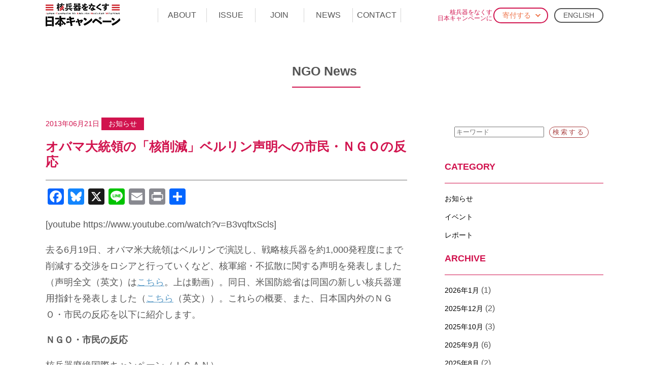

--- FILE ---
content_type: text/html; charset=UTF-8
request_url: https://nuclearabolitionjpn.com/archives/ngo/obama-statement-ngo-responses
body_size: 12508
content:
<!DOCTYPE html>
<html lang="ja">
<head>
<meta charset="UTF-8">
<meta name="viewport" content="width=device-width, initial-scale=1.0">
<title>オバマ大統領の「核削減」ベルリン声明への市民・ＮＧＯの反応 &#8211; 核兵器をなくす日本キャンペーン</title>
<meta name='robots' content='max-image-preview:large'/>
<link rel='dns-prefetch' href='//static.addtoany.com'/>
<link rel='dns-prefetch' href='//www.googletagmanager.com'/>
<link rel="alternate" type="application/rss+xml" title="核兵器をなくす日本キャンペーン &raquo; オバマ大統領の「核削減」ベルリン声明への市民・ＮＧＯの反応 のコメントのフィード" href="https://nuclearabolitionjpn.com/archives/ngo/obama-statement-ngo-responses/feed"/>
<link rel="alternate" title="oEmbed (JSON)" type="application/json+oembed" href="https://nuclearabolitionjpn.com/wp-json/oembed/1.0/embed?url=https%3A%2F%2Fnuclearabolitionjpn.com%2Farchives%2Fngo%2Fobama-statement-ngo-responses"/>
<link rel="alternate" title="oEmbed (XML)" type="text/xml+oembed" href="https://nuclearabolitionjpn.com/wp-json/oembed/1.0/embed?url=https%3A%2F%2Fnuclearabolitionjpn.com%2Farchives%2Fngo%2Fobama-statement-ngo-responses&#038;format=xml"/>
<style id='wp-img-auto-sizes-contain-inline-css' type='text/css'>img:is([sizes=auto i],[sizes^="auto," i]){contain-intrinsic-size:3000px 1500px}</style>
<style id='wp-emoji-styles-inline-css' type='text/css'>img.wp-smiley,img.emoji{display:inline!important;border:none!important;box-shadow:none!important;height:1em!important;width:1em!important;margin:0 .07em!important;vertical-align:-.1em!important;background:none!important;padding:0!important}</style>
<style id='wp-block-library-inline-css' type='text/css'>:root{--wp-block-synced-color:#7a00df;--wp-block-synced-color--rgb:122 , 0 , 223;--wp-bound-block-color:var(--wp-block-synced-color);--wp-editor-canvas-background:#ddd;--wp-admin-theme-color:#007cba;--wp-admin-theme-color--rgb:0 , 124 , 186;--wp-admin-theme-color-darker-10:#006ba1;--wp-admin-theme-color-darker-10--rgb:0 , 107 , 160.5;--wp-admin-theme-color-darker-20:#005a87;--wp-admin-theme-color-darker-20--rgb:0 , 90 , 135;--wp-admin-border-width-focus:2px}@media (min-resolution:192dpi){:root{--wp-admin-border-width-focus:1.5px}}.wp-element-button{cursor:pointer}:root .has-very-light-gray-background-color{background-color:#eee}:root .has-very-dark-gray-background-color{background-color:#313131}:root .has-very-light-gray-color{color:#eee}:root .has-very-dark-gray-color{color:#313131}:root .has-vivid-green-cyan-to-vivid-cyan-blue-gradient-background{background:linear-gradient(135deg,#00d084,#0693e3)}:root .has-purple-crush-gradient-background{background:linear-gradient(135deg,#34e2e4,#4721fb 50%,#ab1dfe)}:root .has-hazy-dawn-gradient-background{background:linear-gradient(135deg,#faaca8,#dad0ec)}:root .has-subdued-olive-gradient-background{background:linear-gradient(135deg,#fafae1,#67a671)}:root .has-atomic-cream-gradient-background{background:linear-gradient(135deg,#fdd79a,#004a59)}:root .has-nightshade-gradient-background{background:linear-gradient(135deg,#330968,#31cdcf)}:root .has-midnight-gradient-background{background:linear-gradient(135deg,#020381,#2874fc)}:root{--wp--preset--font-size--normal:16px;--wp--preset--font-size--huge:42px}.has-regular-font-size{font-size:1em}.has-larger-font-size{font-size:2.625em}.has-normal-font-size{font-size:var(--wp--preset--font-size--normal)}.has-huge-font-size{font-size:var(--wp--preset--font-size--huge)}.has-text-align-center{text-align:center}.has-text-align-left{text-align:left}.has-text-align-right{text-align:right}.has-fit-text{white-space:nowrap!important}#end-resizable-editor-section{display:none}.aligncenter{clear:both}.items-justified-left{justify-content:flex-start}.items-justified-center{justify-content:center}.items-justified-right{justify-content:flex-end}.items-justified-space-between{justify-content:space-between}.screen-reader-text{border:0;clip-path:inset(50%);height:1px;margin:-1px;overflow:hidden;padding:0;position:absolute;width:1px;word-wrap:normal!important}.screen-reader-text:focus{background-color:#ddd;clip-path:none;color:#444;display:block;font-size:1em;height:auto;left:5px;line-height:normal;padding:15px 23px 14px;text-decoration:none;top:5px;width:auto;z-index:100000}html :where(.has-border-color){border-style:solid}html :where([style*=border-top-color]){border-top-style:solid}html :where([style*=border-right-color]){border-right-style:solid}html :where([style*=border-bottom-color]){border-bottom-style:solid}html :where([style*=border-left-color]){border-left-style:solid}html :where([style*=border-width]){border-style:solid}html :where([style*=border-top-width]){border-top-style:solid}html :where([style*=border-right-width]){border-right-style:solid}html :where([style*=border-bottom-width]){border-bottom-style:solid}html :where([style*=border-left-width]){border-left-style:solid}html :where(img[class*=wp-image-]){height:auto;max-width:100%}:where(figure){margin:0 0 1em}html :where(.is-position-sticky){--wp-admin--admin-bar--position-offset:var(--wp-admin--admin-bar--height,0)}@media screen and (max-width:600px){html :where(.is-position-sticky){--wp-admin--admin-bar--position-offset:0}}</style><style id='global-styles-inline-css' type='text/css'>:root{--wp--preset--aspect-ratio--square:1;--wp--preset--aspect-ratio--4-3: 4/3;--wp--preset--aspect-ratio--3-4: 3/4;--wp--preset--aspect-ratio--3-2: 3/2;--wp--preset--aspect-ratio--2-3: 2/3;--wp--preset--aspect-ratio--16-9: 16/9;--wp--preset--aspect-ratio--9-16: 9/16;--wp--preset--color--black:#000;--wp--preset--color--cyan-bluish-gray:#abb8c3;--wp--preset--color--white:#fff;--wp--preset--color--pale-pink:#f78da7;--wp--preset--color--vivid-red:#cf2e2e;--wp--preset--color--luminous-vivid-orange:#ff6900;--wp--preset--color--luminous-vivid-amber:#fcb900;--wp--preset--color--light-green-cyan:#7bdcb5;--wp--preset--color--vivid-green-cyan:#00d084;--wp--preset--color--pale-cyan-blue:#8ed1fc;--wp--preset--color--vivid-cyan-blue:#0693e3;--wp--preset--color--vivid-purple:#9b51e0;--wp--preset--gradient--vivid-cyan-blue-to-vivid-purple:linear-gradient(135deg,#0693e3 0%,#9b51e0 100%);--wp--preset--gradient--light-green-cyan-to-vivid-green-cyan:linear-gradient(135deg,#7adcb4 0%,#00d082 100%);--wp--preset--gradient--luminous-vivid-amber-to-luminous-vivid-orange:linear-gradient(135deg,#fcb900 0%,#ff6900 100%);--wp--preset--gradient--luminous-vivid-orange-to-vivid-red:linear-gradient(135deg,#ff6900 0%,#cf2e2e 100%);--wp--preset--gradient--very-light-gray-to-cyan-bluish-gray:linear-gradient(135deg,#eee 0%,#a9b8c3 100%);--wp--preset--gradient--cool-to-warm-spectrum:linear-gradient(135deg,#4aeadc 0%,#9778d1 20%,#cf2aba 40%,#ee2c82 60%,#fb6962 80%,#fef84c 100%);--wp--preset--gradient--blush-light-purple:linear-gradient(135deg,#ffceec 0%,#9896f0 100%);--wp--preset--gradient--blush-bordeaux:linear-gradient(135deg,#fecda5 0%,#fe2d2d 50%,#6b003e 100%);--wp--preset--gradient--luminous-dusk:linear-gradient(135deg,#ffcb70 0%,#c751c0 50%,#4158d0 100%);--wp--preset--gradient--pale-ocean:linear-gradient(135deg,#fff5cb 0%,#b6e3d4 50%,#33a7b5 100%);--wp--preset--gradient--electric-grass:linear-gradient(135deg,#caf880 0%,#71ce7e 100%);--wp--preset--gradient--midnight:linear-gradient(135deg,#020381 0%,#2874fc 100%);--wp--preset--font-size--small:13px;--wp--preset--font-size--medium:20px;--wp--preset--font-size--large:36px;--wp--preset--font-size--x-large:42px;--wp--preset--spacing--20:.44rem;--wp--preset--spacing--30:.67rem;--wp--preset--spacing--40:1rem;--wp--preset--spacing--50:1.5rem;--wp--preset--spacing--60:2.25rem;--wp--preset--spacing--70:3.38rem;--wp--preset--spacing--80:5.06rem;--wp--preset--shadow--natural:6px 6px 9px rgba(0,0,0,.2);--wp--preset--shadow--deep:12px 12px 50px rgba(0,0,0,.4);--wp--preset--shadow--sharp:6px 6px 0 rgba(0,0,0,.2);--wp--preset--shadow--outlined:6px 6px 0 -3px #fff , 6px 6px #000;--wp--preset--shadow--crisp:6px 6px 0 #000}:where(.is-layout-flex){gap:.5em}:where(.is-layout-grid){gap:.5em}body .is-layout-flex{display:flex}.is-layout-flex{flex-wrap:wrap;align-items:center}.is-layout-flex > :is(*, div){margin:0}body .is-layout-grid{display:grid}.is-layout-grid > :is(*, div){margin:0}:where(.wp-block-columns.is-layout-flex){gap:2em}:where(.wp-block-columns.is-layout-grid){gap:2em}:where(.wp-block-post-template.is-layout-flex){gap:1.25em}:where(.wp-block-post-template.is-layout-grid){gap:1.25em}.has-black-color{color:var(--wp--preset--color--black)!important}.has-cyan-bluish-gray-color{color:var(--wp--preset--color--cyan-bluish-gray)!important}.has-white-color{color:var(--wp--preset--color--white)!important}.has-pale-pink-color{color:var(--wp--preset--color--pale-pink)!important}.has-vivid-red-color{color:var(--wp--preset--color--vivid-red)!important}.has-luminous-vivid-orange-color{color:var(--wp--preset--color--luminous-vivid-orange)!important}.has-luminous-vivid-amber-color{color:var(--wp--preset--color--luminous-vivid-amber)!important}.has-light-green-cyan-color{color:var(--wp--preset--color--light-green-cyan)!important}.has-vivid-green-cyan-color{color:var(--wp--preset--color--vivid-green-cyan)!important}.has-pale-cyan-blue-color{color:var(--wp--preset--color--pale-cyan-blue)!important}.has-vivid-cyan-blue-color{color:var(--wp--preset--color--vivid-cyan-blue)!important}.has-vivid-purple-color{color:var(--wp--preset--color--vivid-purple)!important}.has-black-background-color{background-color:var(--wp--preset--color--black)!important}.has-cyan-bluish-gray-background-color{background-color:var(--wp--preset--color--cyan-bluish-gray)!important}.has-white-background-color{background-color:var(--wp--preset--color--white)!important}.has-pale-pink-background-color{background-color:var(--wp--preset--color--pale-pink)!important}.has-vivid-red-background-color{background-color:var(--wp--preset--color--vivid-red)!important}.has-luminous-vivid-orange-background-color{background-color:var(--wp--preset--color--luminous-vivid-orange)!important}.has-luminous-vivid-amber-background-color{background-color:var(--wp--preset--color--luminous-vivid-amber)!important}.has-light-green-cyan-background-color{background-color:var(--wp--preset--color--light-green-cyan)!important}.has-vivid-green-cyan-background-color{background-color:var(--wp--preset--color--vivid-green-cyan)!important}.has-pale-cyan-blue-background-color{background-color:var(--wp--preset--color--pale-cyan-blue)!important}.has-vivid-cyan-blue-background-color{background-color:var(--wp--preset--color--vivid-cyan-blue)!important}.has-vivid-purple-background-color{background-color:var(--wp--preset--color--vivid-purple)!important}.has-black-border-color{border-color:var(--wp--preset--color--black)!important}.has-cyan-bluish-gray-border-color{border-color:var(--wp--preset--color--cyan-bluish-gray)!important}.has-white-border-color{border-color:var(--wp--preset--color--white)!important}.has-pale-pink-border-color{border-color:var(--wp--preset--color--pale-pink)!important}.has-vivid-red-border-color{border-color:var(--wp--preset--color--vivid-red)!important}.has-luminous-vivid-orange-border-color{border-color:var(--wp--preset--color--luminous-vivid-orange)!important}.has-luminous-vivid-amber-border-color{border-color:var(--wp--preset--color--luminous-vivid-amber)!important}.has-light-green-cyan-border-color{border-color:var(--wp--preset--color--light-green-cyan)!important}.has-vivid-green-cyan-border-color{border-color:var(--wp--preset--color--vivid-green-cyan)!important}.has-pale-cyan-blue-border-color{border-color:var(--wp--preset--color--pale-cyan-blue)!important}.has-vivid-cyan-blue-border-color{border-color:var(--wp--preset--color--vivid-cyan-blue)!important}.has-vivid-purple-border-color{border-color:var(--wp--preset--color--vivid-purple)!important}.has-vivid-cyan-blue-to-vivid-purple-gradient-background{background:var(--wp--preset--gradient--vivid-cyan-blue-to-vivid-purple)!important}.has-light-green-cyan-to-vivid-green-cyan-gradient-background{background:var(--wp--preset--gradient--light-green-cyan-to-vivid-green-cyan)!important}.has-luminous-vivid-amber-to-luminous-vivid-orange-gradient-background{background:var(--wp--preset--gradient--luminous-vivid-amber-to-luminous-vivid-orange)!important}.has-luminous-vivid-orange-to-vivid-red-gradient-background{background:var(--wp--preset--gradient--luminous-vivid-orange-to-vivid-red)!important}.has-very-light-gray-to-cyan-bluish-gray-gradient-background{background:var(--wp--preset--gradient--very-light-gray-to-cyan-bluish-gray)!important}.has-cool-to-warm-spectrum-gradient-background{background:var(--wp--preset--gradient--cool-to-warm-spectrum)!important}.has-blush-light-purple-gradient-background{background:var(--wp--preset--gradient--blush-light-purple)!important}.has-blush-bordeaux-gradient-background{background:var(--wp--preset--gradient--blush-bordeaux)!important}.has-luminous-dusk-gradient-background{background:var(--wp--preset--gradient--luminous-dusk)!important}.has-pale-ocean-gradient-background{background:var(--wp--preset--gradient--pale-ocean)!important}.has-electric-grass-gradient-background{background:var(--wp--preset--gradient--electric-grass)!important}.has-midnight-gradient-background{background:var(--wp--preset--gradient--midnight)!important}.has-small-font-size{font-size:var(--wp--preset--font-size--small)!important}.has-medium-font-size{font-size:var(--wp--preset--font-size--medium)!important}.has-large-font-size{font-size:var(--wp--preset--font-size--large)!important}.has-x-large-font-size{font-size:var(--wp--preset--font-size--x-large)!important}</style>
<style id='classic-theme-styles-inline-css' type='text/css'>.wp-block-button__link{color:#fff;background-color:#32373c;border-radius:9999px;box-shadow:none;text-decoration:none;padding:calc(.667em + 2px) calc(1.333em + 2px);font-size:1.125em}.wp-block-file__button{background:#32373c;color:#fff;text-decoration:none}</style>
<link rel='stylesheet' id='contact-form-7-css' href='https://nuclearabolitionjpn.com/wp-content/plugins/contact-form-7/includes/css/styles.css?ver=6.1.4' type='text/css' media='all'/>
<link rel='stylesheet' id='dashi_css_pagepart-css' href='https://nuclearabolitionjpn.com/wp-content/plugins/dashi/assets/css/pagepart.css?ver=6.9' type='text/css' media='all'/>
<link rel='stylesheet' id='dashi_datetimepicker_css-css' href='https://nuclearabolitionjpn.com/wp-content/plugins/dashi/assets/css/jquery-ui-timepicker-addon.css?ver=6.9' type='text/css' media='all'/>
<link rel='stylesheet' id='dashi_css-css' href='https://nuclearabolitionjpn.com/wp-content/plugins/dashi/assets/css/css.css?ver=6.9' type='text/css' media='all'/>
<link rel='stylesheet' id='searchandfilter-css' href='https://nuclearabolitionjpn.com/wp-content/plugins/search-filter/style.css?ver=1' type='text/css' media='all'/>
<link rel='stylesheet' id='my-style-css' href='https://nuclearabolitionjpn.com/wp-content/themes/jnn/style.css?ver=6.9' type='text/css' media='all'/>
<link rel='stylesheet' id='style-slider-css' href='https://nuclearabolitionjpn.com/wp-content/themes/jnn/js/lib/splide/splide.min.css?ver=6.9' type='text/css' media='all'/>
<link rel='stylesheet' id='addtoany-css' href='https://nuclearabolitionjpn.com/wp-content/plugins/add-to-any/addtoany.min.css?ver=1.16' type='text/css' media='all'/>
<script type="text/javascript" id="addtoany-core-js-before">//<![CDATA[
window.a2a_config=window.a2a_config||{};a2a_config.callbacks=[];a2a_config.overlays=[];a2a_config.templates={};a2a_localize={Share:"共有",Save:"ブックマーク",Subscribe:"購読",Email:"メール",Bookmark:"ブックマーク",ShowAll:"すべて表示する",ShowLess:"小さく表示する",FindServices:"サービスを探す",FindAnyServiceToAddTo:"追加するサービスを今すぐ探す",PoweredBy:"Powered by",ShareViaEmail:"メールでシェアする",SubscribeViaEmail:"メールで購読する",BookmarkInYourBrowser:"ブラウザにブックマーク",BookmarkInstructions:"このページをブックマークするには、 Ctrl+D または \u2318+D を押下。",AddToYourFavorites:"お気に入りに追加",SendFromWebOrProgram:"任意のメールアドレスまたはメールプログラムから送信",EmailProgram:"メールプログラム",More:"詳細&#8230;",ThanksForSharing:"共有ありがとうございます !",ThanksForFollowing:"フォローありがとうございます !"};
//]]></script>
<script type="text/javascript" defer src="https://static.addtoany.com/menu/page.js" id="addtoany-core-js"></script>
<script type="text/javascript" src="https://nuclearabolitionjpn.com/wp-includes/js/jquery/jquery.min.js?ver=3.7.1" id="jquery-core-js"></script>
<script type="text/javascript" src="https://nuclearabolitionjpn.com/wp-includes/js/jquery/jquery-migrate.min.js?ver=3.4.1" id="jquery-migrate-js"></script>
<script type="text/javascript" defer src="https://nuclearabolitionjpn.com/wp-content/plugins/add-to-any/addtoany.min.js?ver=1.1" id="addtoany-jquery-js"></script>
<script type="text/javascript" src="https://nuclearabolitionjpn.com/wp-content/plugins/dashi/assets/js/pagepart.js?ver=6.9" id="dashi_js_pagepart-js"></script>
<script type="text/javascript" src="https://nuclearabolitionjpn.com/wp-content/themes/jnn/js/lib/splide/splide.min.js?ver=6.9" id="slider-js"></script>
<script type="text/javascript" src="https://nuclearabolitionjpn.com/wp-content/themes/jnn/js/lib/splide/splide-extension-auto-scroll.min.js?ver=6.9" id="slider-autoscroll-js"></script>
<script type="text/javascript" id="script-js-extra">//<![CDATA[
var JsData={"privacy_url":"https://nuclearabolitionjpn.com/privacy-policy"};
//]]></script>
<script type="text/javascript" src="https://nuclearabolitionjpn.com/wp-content/themes/jnn/js/script.js?ver=6.9" id="script-js"></script>
<!-- Site Kit によって追加された Google タグ（gtag.js）スニペット -->
<!-- Google アナリティクス スニペット (Site Kit が追加) -->
<script type="text/javascript" src="https://www.googletagmanager.com/gtag/js?id=GT-5TPGKJ9" id="google_gtagjs-js" async></script>
<script type="text/javascript" id="google_gtagjs-js-after">//<![CDATA[
window.dataLayer=window.dataLayer||[];function gtag(){dataLayer.push(arguments);}gtag("set","linker",{"domains":["nuclearabolitionjpn.com"]});gtag("js",new Date());gtag("set","developer_id.dZTNiMT",true);gtag("config","GT-5TPGKJ9");
//]]></script>
<link rel="https://api.w.org/" href="https://nuclearabolitionjpn.com/wp-json/"/><link rel="alternate" title="JSON" type="application/json" href="https://nuclearabolitionjpn.com/wp-json/wp/v2/ngo/1032"/><link rel="EditURI" type="application/rsd+xml" title="RSD" href="https://nuclearabolitionjpn.com/xmlrpc.php?rsd"/>
<meta name="generator" content="WordPress 6.9"/>
<link rel="canonical" href="https://nuclearabolitionjpn.com/archives/ngo/obama-statement-ngo-responses"/>
<link rel='shortlink' href='https://nuclearabolitionjpn.com/?p=1032'/>
<meta name="generator" content="Site Kit by Google 1.170.0"/><!-- fonts -->
<script>(function(d){var config={kitId:'oun2hpu',scriptTimeout:3000,async:true},h=d.documentElement,t=setTimeout(function(){h.className=h.className.replace(/\bwf-loading\b/g,"")+" wf-inactive";},config.scriptTimeout),tk=d.createElement("script"),f=false,s=d.getElementsByTagName("script")[0],a;h.className+=" wf-loading";tk.src='https://use.typekit.net/'+config.kitId+'.js';tk.async=true;tk.onload=tk.onreadystatechange=function(){a=this.readyState;if(f||a&&a!="complete"&&a!="loaded")return;f=true;clearTimeout(t);try{Typekit.load(config)}catch(e){}};s.parentNode.insertBefore(tk,s)})(document);</script>
<link rel="shortcut icon" href="https://nuclearabolitionjpn.com/wp-content/themes/jnn/images/favicon.ico"/>
<!-- iOS用 -->
<meta name="apple-mobile-web-app-capable" content="yes">
<meta name="format-detection" content="telephone=no">
<!-- Android用 -->
<meta name="mobile-web-app-capable" content="yes">
<meta property="og:title" content="オバマ大統領の「核削減」ベルリン声明への市民・ＮＧＯの反応">
<meta property="og:description" content="[youtube https://www.youtube.com/watch?v=B3vqftxScls]

去る6月19日、オバマ米大統領はベルリンで演説し、戦略核兵器を約1,000発程度にまで削減">
<meta property="og:type" content="article">
<meta property="og:url" content="https://nuclearabolitionjpn.com/archives/ngo/obama-statement-ngo-responses">
<meta property="og:image" content="https://nuclearabolitionjpn.com/wp-content/themes/jnn/images/ogp-image.jpg">
<meta property="og:site_name" content="核兵器をなくす日本キャンペーン">
<meta name="twitter:card" content="summary_large_image">
<meta property="og:locale" content="ja_JP">
<link rel="icon" type="image/png" href="https://nuclearabolitionjpn.com/wp-content/themes/jnn/images/favicon.ico">
</head>
<body class="wp-singular ngo-template-default single single-ngo postid-1032 wp-theme-jnn ngo"><noscript><meta HTTP-EQUIV="refresh" content="0;url='https://nuclearabolitionjpn.com/archives/ngo/obama-statement-ngo-responses?PageSpeed=noscript'" /><style><!--table,div,span,font,p{display:none} --></style><div style="display:block">Please click <a href="https://nuclearabolitionjpn.com/archives/ngo/obama-statement-ngo-responses?PageSpeed=noscript">here</a> if you are not redirected within a few seconds.</div></noscript>
<!-- fonts -->
<header role="banner">
<p id="site_title">
<a href="https://nuclearabolitionjpn.com">
<img class="logo" src="https://nuclearabolitionjpn.com/wp-content/themes/jnn/images/logo.webp" alt="Japan NGO Network or Nuclear Weapons Abolition 核兵器廃絶日本NGO連絡会"> </a>
</p>
<input id="menu_open_checkbox" type="checkbox">
<nav class="menu">
<div class="menu-close-button">
<label for="menu_open_checkbox" title="メニューを閉じる">
<span></span>
<span></span>
</label>
</div>
<div class="menu-close-bg">
<label for="menu_open_checkbox" title="メニューを閉じる">
</label>
</div>
<ul>
<li><a href="https://nuclearabolitionjpn.com/about">ABOUT</a></li>
<li><a href="https://nuclearabolitionjpn.com/issue">ISSUE</a></li>
<li><a href="https://nuclearabolitionjpn.com/join">JOIN</a></li>
<li><a href="https://nuclearabolitionjpn.com/news">NEWS</a></li>
<li><a href="https://nuclearabolitionjpn.com/contact">CONTACT</a></li>
</ul>
<p class="donate">
核兵器をなくす<br/>日本キャンペーンに
<a href="#donate">寄付する</a>
</p>
</nav>
<nav class="language">
<a href="https://nuclearabolitionjpn.com/english">ENGLISH</a>
</nav>
<nav class="donate">
<p class="donate">
核兵器をなくすための<br/>「日本キャンペーン」に
<a href="#donate">寄付する</a>
</p>
</nav>
<div class="menu-open">
<label for="menu_open_checkbox" title="メニューを開く">
<span></span>
<span></span>
<span></span>
</label>
</div>
</header>
<main role="main" class="">
<div class="post_type"><p>NGO News</p></div>
<article id="post-1032" class="post-1032 ngo type-ngo status-publish hentry ngo-category-news">
<header>
<span class="date">2013年06月21日</span>
<ul class="category">
<li>
<a href="https://nuclearabolitionjpn.com/archives/ngo-category/news">
お知らせ </a>
</li>
</ul>
<h1>オバマ大統領の「核削減」ベルリン声明への市民・ＮＧＯの反応</h1>
</header>
<div class="content">
<div class="addtoany_share_save_container addtoany_content addtoany_content_top"><div class="a2a_kit a2a_kit_size_32 addtoany_list" data-a2a-url="https://nuclearabolitionjpn.com/archives/ngo/obama-statement-ngo-responses" data-a2a-title="オバマ大統領の「核削減」ベルリン声明への市民・ＮＧＯの反応"><a class="a2a_button_facebook" href="https://www.addtoany.com/add_to/facebook?linkurl=https%3A%2F%2Fnuclearabolitionjpn.com%2Farchives%2Fngo%2Fobama-statement-ngo-responses&amp;linkname=%E3%82%AA%E3%83%90%E3%83%9E%E5%A4%A7%E7%B5%B1%E9%A0%98%E3%81%AE%E3%80%8C%E6%A0%B8%E5%89%8A%E6%B8%9B%E3%80%8D%E3%83%99%E3%83%AB%E3%83%AA%E3%83%B3%E5%A3%B0%E6%98%8E%E3%81%B8%E3%81%AE%E5%B8%82%E6%B0%91%E3%83%BB%EF%BC%AE%EF%BC%A7%EF%BC%AF%E3%81%AE%E5%8F%8D%E5%BF%9C" title="Facebook" rel="nofollow noopener" target="_blank"></a><a class="a2a_button_bluesky" href="https://www.addtoany.com/add_to/bluesky?linkurl=https%3A%2F%2Fnuclearabolitionjpn.com%2Farchives%2Fngo%2Fobama-statement-ngo-responses&amp;linkname=%E3%82%AA%E3%83%90%E3%83%9E%E5%A4%A7%E7%B5%B1%E9%A0%98%E3%81%AE%E3%80%8C%E6%A0%B8%E5%89%8A%E6%B8%9B%E3%80%8D%E3%83%99%E3%83%AB%E3%83%AA%E3%83%B3%E5%A3%B0%E6%98%8E%E3%81%B8%E3%81%AE%E5%B8%82%E6%B0%91%E3%83%BB%EF%BC%AE%EF%BC%A7%EF%BC%AF%E3%81%AE%E5%8F%8D%E5%BF%9C" title="Bluesky" rel="nofollow noopener" target="_blank"></a><a class="a2a_button_x" href="https://www.addtoany.com/add_to/x?linkurl=https%3A%2F%2Fnuclearabolitionjpn.com%2Farchives%2Fngo%2Fobama-statement-ngo-responses&amp;linkname=%E3%82%AA%E3%83%90%E3%83%9E%E5%A4%A7%E7%B5%B1%E9%A0%98%E3%81%AE%E3%80%8C%E6%A0%B8%E5%89%8A%E6%B8%9B%E3%80%8D%E3%83%99%E3%83%AB%E3%83%AA%E3%83%B3%E5%A3%B0%E6%98%8E%E3%81%B8%E3%81%AE%E5%B8%82%E6%B0%91%E3%83%BB%EF%BC%AE%EF%BC%A7%EF%BC%AF%E3%81%AE%E5%8F%8D%E5%BF%9C" title="X" rel="nofollow noopener" target="_blank"></a><a class="a2a_button_line" href="https://www.addtoany.com/add_to/line?linkurl=https%3A%2F%2Fnuclearabolitionjpn.com%2Farchives%2Fngo%2Fobama-statement-ngo-responses&amp;linkname=%E3%82%AA%E3%83%90%E3%83%9E%E5%A4%A7%E7%B5%B1%E9%A0%98%E3%81%AE%E3%80%8C%E6%A0%B8%E5%89%8A%E6%B8%9B%E3%80%8D%E3%83%99%E3%83%AB%E3%83%AA%E3%83%B3%E5%A3%B0%E6%98%8E%E3%81%B8%E3%81%AE%E5%B8%82%E6%B0%91%E3%83%BB%EF%BC%AE%EF%BC%A7%EF%BC%AF%E3%81%AE%E5%8F%8D%E5%BF%9C" title="Line" rel="nofollow noopener" target="_blank"></a><a class="a2a_button_email" href="https://www.addtoany.com/add_to/email?linkurl=https%3A%2F%2Fnuclearabolitionjpn.com%2Farchives%2Fngo%2Fobama-statement-ngo-responses&amp;linkname=%E3%82%AA%E3%83%90%E3%83%9E%E5%A4%A7%E7%B5%B1%E9%A0%98%E3%81%AE%E3%80%8C%E6%A0%B8%E5%89%8A%E6%B8%9B%E3%80%8D%E3%83%99%E3%83%AB%E3%83%AA%E3%83%B3%E5%A3%B0%E6%98%8E%E3%81%B8%E3%81%AE%E5%B8%82%E6%B0%91%E3%83%BB%EF%BC%AE%EF%BC%A7%EF%BC%AF%E3%81%AE%E5%8F%8D%E5%BF%9C" title="Email" rel="nofollow noopener" target="_blank"></a><a class="a2a_button_print" href="https://www.addtoany.com/add_to/print?linkurl=https%3A%2F%2Fnuclearabolitionjpn.com%2Farchives%2Fngo%2Fobama-statement-ngo-responses&amp;linkname=%E3%82%AA%E3%83%90%E3%83%9E%E5%A4%A7%E7%B5%B1%E9%A0%98%E3%81%AE%E3%80%8C%E6%A0%B8%E5%89%8A%E6%B8%9B%E3%80%8D%E3%83%99%E3%83%AB%E3%83%AA%E3%83%B3%E5%A3%B0%E6%98%8E%E3%81%B8%E3%81%AE%E5%B8%82%E6%B0%91%E3%83%BB%EF%BC%AE%EF%BC%A7%EF%BC%AF%E3%81%AE%E5%8F%8D%E5%BF%9C" title="Print" rel="nofollow noopener" target="_blank"></a><a class="a2a_dd addtoany_share_save addtoany_share" href="https://www.addtoany.com/share"></a></div></div><p>[youtube https://www.youtube.com/watch?v=B3vqftxScls]</p>
<p>去る6月19日、オバマ米大統領はベルリンで演説し、戦略核兵器を約1,000発程度にまで削減する交渉をロシアと行っていくなど、核軍縮・不拡散に関する声明を発表しました（声明全文（英文）は<a href="http://www.whitehouse.gov/the-press-office/2013/06/19/remarks-president-obama-brandenburg-gate-berlin-germany" target="_blank" rel="noopener">こちら</a>。上は動画）。同日、米国防総省は同国の新しい核兵器運用指針を発表しました（<a href="http://www.defense.gov/releases/release.aspx?releaseid=16106" target="_blank" rel="noopener">こちら</a>（英文））。これらの概要、また、日本国内外のＮＧＯ・市民の反応を以下に紹介します。</p>
<p><strong>ＮＧＯ・市民の反応</strong></p>
<p>核兵器廃絶国際キャンペーン（ＩＣＡＮ）<br/>
「<a href="http://www.icanw.org/wp-content/uploads/2013/06/20130619_ICANRelease_Jp.pdf" target="_blank" rel="noopener">核兵器削減でリスクは減らせるだろう。だが禁止条約こそが喫緊の課題だ</a>」<br/>
英文（原文）:<a href="http://www.icanw.org/wp-content/uploads/2012/08/Obama-press-release-final.pdf" target="_blank" rel="noopener">Nuclear weapon reductions will reduce risks, but prohibition treaty urgent</a></p>
<p>アイラ・ヘルファンド、アラン・ロボック<br/>
「核兵器に安全な数など無い」CNN Opinion<br/>
英文:<a href="http://us.cnn.com/2013/06/19/opinion/helfand-obama-nuclear-weapons/index.html" target="_blank" rel="noopener">No such thing as a safe number of nukes</a></p>
<p>川崎哲<br/>
「<a href="http://kawasakiakira.at.webry.info/201306/article_6.html" target="_blank" rel="noopener">オバマ『核削減』演説を歓迎する。だがペースは遅すぎる。保有国任せでは核兵器は無くせない</a> 」</p>
<p><strong>日本政府の反応</strong></p>
<p>2013.6.20 <a href="http://www.mofa.go.jp/mofaj/press/page4_000105.html" target="_blank" rel="noopener">岸田外務大臣の談話</a></p>
<div class="addtoany_share_save_container addtoany_content addtoany_content_bottom"><div class="a2a_kit a2a_kit_size_32 addtoany_list" data-a2a-url="https://nuclearabolitionjpn.com/archives/ngo/obama-statement-ngo-responses" data-a2a-title="オバマ大統領の「核削減」ベルリン声明への市民・ＮＧＯの反応"><a class="a2a_button_facebook" href="https://www.addtoany.com/add_to/facebook?linkurl=https%3A%2F%2Fnuclearabolitionjpn.com%2Farchives%2Fngo%2Fobama-statement-ngo-responses&amp;linkname=%E3%82%AA%E3%83%90%E3%83%9E%E5%A4%A7%E7%B5%B1%E9%A0%98%E3%81%AE%E3%80%8C%E6%A0%B8%E5%89%8A%E6%B8%9B%E3%80%8D%E3%83%99%E3%83%AB%E3%83%AA%E3%83%B3%E5%A3%B0%E6%98%8E%E3%81%B8%E3%81%AE%E5%B8%82%E6%B0%91%E3%83%BB%EF%BC%AE%EF%BC%A7%EF%BC%AF%E3%81%AE%E5%8F%8D%E5%BF%9C" title="Facebook" rel="nofollow noopener" target="_blank"></a><a class="a2a_button_bluesky" href="https://www.addtoany.com/add_to/bluesky?linkurl=https%3A%2F%2Fnuclearabolitionjpn.com%2Farchives%2Fngo%2Fobama-statement-ngo-responses&amp;linkname=%E3%82%AA%E3%83%90%E3%83%9E%E5%A4%A7%E7%B5%B1%E9%A0%98%E3%81%AE%E3%80%8C%E6%A0%B8%E5%89%8A%E6%B8%9B%E3%80%8D%E3%83%99%E3%83%AB%E3%83%AA%E3%83%B3%E5%A3%B0%E6%98%8E%E3%81%B8%E3%81%AE%E5%B8%82%E6%B0%91%E3%83%BB%EF%BC%AE%EF%BC%A7%EF%BC%AF%E3%81%AE%E5%8F%8D%E5%BF%9C" title="Bluesky" rel="nofollow noopener" target="_blank"></a><a class="a2a_button_x" href="https://www.addtoany.com/add_to/x?linkurl=https%3A%2F%2Fnuclearabolitionjpn.com%2Farchives%2Fngo%2Fobama-statement-ngo-responses&amp;linkname=%E3%82%AA%E3%83%90%E3%83%9E%E5%A4%A7%E7%B5%B1%E9%A0%98%E3%81%AE%E3%80%8C%E6%A0%B8%E5%89%8A%E6%B8%9B%E3%80%8D%E3%83%99%E3%83%AB%E3%83%AA%E3%83%B3%E5%A3%B0%E6%98%8E%E3%81%B8%E3%81%AE%E5%B8%82%E6%B0%91%E3%83%BB%EF%BC%AE%EF%BC%A7%EF%BC%AF%E3%81%AE%E5%8F%8D%E5%BF%9C" title="X" rel="nofollow noopener" target="_blank"></a><a class="a2a_button_line" href="https://www.addtoany.com/add_to/line?linkurl=https%3A%2F%2Fnuclearabolitionjpn.com%2Farchives%2Fngo%2Fobama-statement-ngo-responses&amp;linkname=%E3%82%AA%E3%83%90%E3%83%9E%E5%A4%A7%E7%B5%B1%E9%A0%98%E3%81%AE%E3%80%8C%E6%A0%B8%E5%89%8A%E6%B8%9B%E3%80%8D%E3%83%99%E3%83%AB%E3%83%AA%E3%83%B3%E5%A3%B0%E6%98%8E%E3%81%B8%E3%81%AE%E5%B8%82%E6%B0%91%E3%83%BB%EF%BC%AE%EF%BC%A7%EF%BC%AF%E3%81%AE%E5%8F%8D%E5%BF%9C" title="Line" rel="nofollow noopener" target="_blank"></a><a class="a2a_button_email" href="https://www.addtoany.com/add_to/email?linkurl=https%3A%2F%2Fnuclearabolitionjpn.com%2Farchives%2Fngo%2Fobama-statement-ngo-responses&amp;linkname=%E3%82%AA%E3%83%90%E3%83%9E%E5%A4%A7%E7%B5%B1%E9%A0%98%E3%81%AE%E3%80%8C%E6%A0%B8%E5%89%8A%E6%B8%9B%E3%80%8D%E3%83%99%E3%83%AB%E3%83%AA%E3%83%B3%E5%A3%B0%E6%98%8E%E3%81%B8%E3%81%AE%E5%B8%82%E6%B0%91%E3%83%BB%EF%BC%AE%EF%BC%A7%EF%BC%AF%E3%81%AE%E5%8F%8D%E5%BF%9C" title="Email" rel="nofollow noopener" target="_blank"></a><a class="a2a_button_print" href="https://www.addtoany.com/add_to/print?linkurl=https%3A%2F%2Fnuclearabolitionjpn.com%2Farchives%2Fngo%2Fobama-statement-ngo-responses&amp;linkname=%E3%82%AA%E3%83%90%E3%83%9E%E5%A4%A7%E7%B5%B1%E9%A0%98%E3%81%AE%E3%80%8C%E6%A0%B8%E5%89%8A%E6%B8%9B%E3%80%8D%E3%83%99%E3%83%AB%E3%83%AA%E3%83%B3%E5%A3%B0%E6%98%8E%E3%81%B8%E3%81%AE%E5%B8%82%E6%B0%91%E3%83%BB%EF%BC%AE%EF%BC%A7%EF%BC%AF%E3%81%AE%E5%8F%8D%E5%BF%9C" title="Print" rel="nofollow noopener" target="_blank"></a><a class="a2a_dd addtoany_share_save addtoany_share" href="https://www.addtoany.com/share"></a></div></div> </div>
</article>
<nav class="pagination">
<div class="nav-links">
<a href="https://nuclearabolitionjpn.com/archives/ngo/japan_india_nuclearpact" rel="prev">前の記事</a> <a class="back-to-archive button" href="https://nuclearabolitionjpn.com/archives/ngo">記事一覧へに戻る</a>
<a href="https://nuclearabolitionjpn.com/archives/ngo/mofa-ngo-mtg-1july2013" rel="next">次の記事</a> </div>
</nav>
<div class="archive">
<div class="search">
<form action="" method="post" class="searchandfilter">
<div><ul><li><input type="text" name="ofsearch" placeholder="キーワード" value=""></li><li><input type="hidden" id="_searchandfilter_nonce" name="_searchandfilter_nonce" value="49e51e56ff"/><input type="hidden" name="_wp_http_referer" value="/archives/ngo/obama-statement-ngo-responses"/><input type="hidden" name="ofsubmitted" value="1"><input type="submit" value="検索する"></li></ul></div></form></div>
<h2>CATEGORY</h2>
<ul class="">
<li>
<a href="https://nuclearabolitionjpn.com/archives/ngo-category/news">お知らせ</a>
</li>
<li>
<a href="https://nuclearabolitionjpn.com/archives/ngo-category/event">イベント</a>
</li>
<li>
<a href="https://nuclearabolitionjpn.com/archives/ngo-category/report">レポート</a>
</li>
</ul>
<h2>ARCHIVE</h2>
<ul class="monthly-list">
<li><a href='https://nuclearabolitionjpn.com/archives/date/2026/01?post_type=ngo'>2026年1月</a>&nbsp;(1)</li>
<li><a href='https://nuclearabolitionjpn.com/archives/date/2025/12?post_type=ngo'>2025年12月</a>&nbsp;(2)</li>
<li><a href='https://nuclearabolitionjpn.com/archives/date/2025/10?post_type=ngo'>2025年10月</a>&nbsp;(3)</li>
<li><a href='https://nuclearabolitionjpn.com/archives/date/2025/09?post_type=ngo'>2025年9月</a>&nbsp;(6)</li>
<li><a href='https://nuclearabolitionjpn.com/archives/date/2025/08?post_type=ngo'>2025年8月</a>&nbsp;(2)</li>
<li><a href='https://nuclearabolitionjpn.com/archives/date/2025/07?post_type=ngo'>2025年7月</a>&nbsp;(4)</li>
<li><a href='https://nuclearabolitionjpn.com/archives/date/2025/06?post_type=ngo'>2025年6月</a>&nbsp;(6)</li>
<li><a href='https://nuclearabolitionjpn.com/archives/date/2025/05?post_type=ngo'>2025年5月</a>&nbsp;(1)</li>
<li><a href='https://nuclearabolitionjpn.com/archives/date/2025/04?post_type=ngo'>2025年4月</a>&nbsp;(1)</li>
<li><a href='https://nuclearabolitionjpn.com/archives/date/2025/02?post_type=ngo'>2025年2月</a>&nbsp;(1)</li>
<li><a href='https://nuclearabolitionjpn.com/archives/date/2025/01?post_type=ngo'>2025年1月</a>&nbsp;(2)</li>
<li><a href='https://nuclearabolitionjpn.com/archives/date/2024/11?post_type=ngo'>2024年11月</a>&nbsp;(2)</li>
<li><a href='https://nuclearabolitionjpn.com/archives/date/2024/10?post_type=ngo'>2024年10月</a>&nbsp;(3)</li>
<li><a href='https://nuclearabolitionjpn.com/archives/date/2024/09?post_type=ngo'>2024年9月</a>&nbsp;(3)</li>
<li><a href='https://nuclearabolitionjpn.com/archives/date/2024/07?post_type=ngo'>2024年7月</a>&nbsp;(5)</li>
<li><a href='https://nuclearabolitionjpn.com/archives/date/2024/06?post_type=ngo'>2024年6月</a>&nbsp;(1)</li>
<li><a href='https://nuclearabolitionjpn.com/archives/date/2024/05?post_type=ngo'>2024年5月</a>&nbsp;(4)</li>
<li><a href='https://nuclearabolitionjpn.com/archives/date/2024/03?post_type=ngo'>2024年3月</a>&nbsp;(2)</li>
<li><a href='https://nuclearabolitionjpn.com/archives/date/2023/08?post_type=ngo'>2023年8月</a>&nbsp;(1)</li>
<li><a href='https://nuclearabolitionjpn.com/archives/date/2023/07?post_type=ngo'>2023年7月</a>&nbsp;(3)</li>
<li><a href='https://nuclearabolitionjpn.com/archives/date/2023/06?post_type=ngo'>2023年6月</a>&nbsp;(1)</li>
<li><a href='https://nuclearabolitionjpn.com/archives/date/2023/05?post_type=ngo'>2023年5月</a>&nbsp;(4)</li>
<li><a href='https://nuclearabolitionjpn.com/archives/date/2023/04?post_type=ngo'>2023年4月</a>&nbsp;(3)</li>
<li><a href='https://nuclearabolitionjpn.com/archives/date/2023/01?post_type=ngo'>2023年1月</a>&nbsp;(1)</li>
</ul>
</div>
</main>
<div id="donate" class="donate-section">
<h2>サポーターになってください</h2>
<p>核兵器をなくす日本キャンペーンは、幅広い個人のサポーターおよび協賛団体からのご寄付によって支えられています。</p>
<p class="note">※大切なご寄付をできるだけ多く核兵器をなくす活動に充てるため、紙の領収書やお礼状の作成・発送は行っておりません。領収書等をご入用の方は、払込取扱票に記入いただくか、事務局までご連絡くださいますようお願い申し上げます。</p>
<ul class="donate-body">
<li>
<h3>クレジットカードで寄付する</h3>
<ul>
<li>
<p>
⚫︎マンスリーサポーター（月額1,000円〜）<br>
⚫︎年間サポーター（年額10,000円〜）<br>
⚫︎単発のご寄付（任意の金額で）<br>
下のボタンから寄付サイト（Syncable）に移動し、「毎月」、「毎年」、「今回のみ」のいずれかを選択し、金額をご指定の上、お名前・ご連絡先等およびクレジットカード情報をご入力ください。<br>
<a href="https://nuclearabolitionjpn.com/wp-content/themes/jnn/files/supporter.pdf" target="_blank">詳しくは➡️</a>
</p>
<h4>マンスリーサポーターまたは単発のご寄付お申込はこちらから</h4>
<a class="button extrude" href="https://syncable.biz/associate/NAJapan/donate?noBankTransfer=true&noAmazonPay=true" target="_blank"><span>寄付する</span></a>
<br>
<h4>年間サポーターお申込はこちらから</h4>
<a class="button extrude" href="https://syncable.biz/associate/NAJapan/donate/membership" target="_blank"><span>寄付する</span></a>
</li>
</ul>
</li>
<li>
<h3>銀行や郵便局で寄付する</h3>
<ul>
<li>
<h4>郵便振替の場合</h4>
<p>
00190-9-636292<br/>
「一般社団法人　核兵器をなくす日本キャンペーン」
</p>
<h4>ゆうちょ銀行から振込む場合</h4>
<p>
総合口座　記号　11380　番号　11938711<br/>
「一般社団法人　核兵器をなくす日本キャンペーン」
</p>
<h4>ゆうちょ銀行以外から振り込む場合</h4>
<p>
ゆうちょ銀行 店名一三八(イチサンハチ)<br/>
店番138　普通預金　口座番号　1193871<br/>
「一般社団法人　核兵器をなくす日本キャンペーン」
</p>
<p>※銀行振込の場合には、お手数ですが、振込後にお名前（団体の場合は団体名とご担当者名）とご連絡先（ご住所等）をメールしていただければ幸いです。<br>
※銀行の口座振替（口座からの自動引き落とし）で年間サポーターになることもできます。詳しくはお問い合わせください。<br>
<a href="mailto:info@nuclearabolitionjpn.com">ご連絡はこちらから➡️（info@nuclearabolitionjpn.com）</a>
</p>
</li>
</ul>
</li>
</ul></div>
<footer id="footer" role="contentinfo">
<div class="top">
<nav class="menu">
<ul>
<li><a href="https://nuclearabolitionjpn.com/about">ABOUT</a></li>
<li><a href="https://nuclearabolitionjpn.com/issue">ISSUE</a></li>
<li><a href="https://nuclearabolitionjpn.com/join">JOIN</a></li>
<li><a href="https://nuclearabolitionjpn.com/news">NEWS</a></li>
<li><a href="https://nuclearabolitionjpn.com/contact">CONTACT</a></li>
<li><a href="https://nuclearabolitionjpn.com/about#donate">寄付する</a></li>
<li><a href="https://nuclearabolitionjpn.com/english">ENGLISH</a></li>
<li class="privacy"><a href="https://nuclearabolitionjpn.com/privacy-policy">プライバシーポリシー</a></li>
</ul>
</nav>
<address>
<h2>連絡先</h2>
<h3>核兵器をなくす日本キャンペーン<br>
〒170-0013 東京都豊島区東池袋1-17-11 パークハイツ池袋1105号<br>
Tel 050-6883-9419/Fax 050-6868-4868</h3>
<div class="email"><a href="mailto:info@nuclearabolitionjpn.com">info@nuclearabolitionjpn.com</a></div>
</address>
</div>
<div class="bottom">
<h2>
<a href="https://nuclearabolitionjpn.com">
<img class="logo" src="https://nuclearabolitionjpn.com/wp-content/themes/jnn/images/logo.webp" alt="Japan NGO Network or Nuclear Weapons Abolition 核兵器廃絶日本NGO連絡会"> </a>
</h2>
<nav class="sns">
<ul>
<li class="facebook"><a href="https://www.facebook.com/abolishnukesjp" target="_blank"><img class="" src="https://nuclearabolitionjpn.com/wp-content/themes/jnn/images/facebook.webp" alt="Facebook"></a></li>
<li class="Bluesky"><a href="https://bsky.app/profile/abolishnukesjp.bsky.social" target="_blank"><img class="" src="https://nuclearabolitionjpn.com/wp-content/themes/jnn/images/bluesky.webp" alt="Bluesky"></a></li>
<li class="twitter"><a href="https://twitter.com/abolishnukesjp" target="_blank"><img class="" src="https://nuclearabolitionjpn.com/wp-content/themes/jnn/images/twitter.webp" alt="X Twitter"></a></li>
<li class="instagram"><a href="https://www.instagram.com/abolishnukesjp" target="_blank"><img class="" src="https://nuclearabolitionjpn.com/wp-content/themes/jnn/images/instagram.webp" alt="Instagram"></a></li>
</ul>
</nav>
<small class="copyright">
&copy; 一般社団法人核兵器をなくす日本キャンペーン All Rights Reserved.
</small>
</div>
</footer><!-- #site-footer -->
<script type="speculationrules">
{"prefetch":[{"source":"document","where":{"and":[{"href_matches":"/*"},{"not":{"href_matches":["/wp-*.php","/wp-admin/*","/wp-content/uploads/*","/wp-content/*","/wp-content/plugins/*","/wp-content/themes/jnn/*","/*\\?(.+)"]}},{"not":{"selector_matches":"a[rel~=\"nofollow\"]"}},{"not":{"selector_matches":".no-prefetch, .no-prefetch a"}}]},"eagerness":"conservative"}]}
</script>
<script type="text/javascript" src="https://nuclearabolitionjpn.com/wp-includes/js/dist/hooks.min.js?ver=dd5603f07f9220ed27f1" id="wp-hooks-js"></script>
<script type="text/javascript" src="https://nuclearabolitionjpn.com/wp-includes/js/dist/i18n.min.js?ver=c26c3dc7bed366793375" id="wp-i18n-js"></script>
<script type="text/javascript" id="wp-i18n-js-after">//<![CDATA[
wp.i18n.setLocaleData({'text direction\u0004ltr':['ltr']});
//]]></script>
<script type="text/javascript" src="https://nuclearabolitionjpn.com/wp-content/plugins/contact-form-7/includes/swv/js/index.js?ver=6.1.4" id="swv-js"></script>
<script type="text/javascript" id="contact-form-7-js-translations">//<![CDATA[
(function(domain,translations){var localeData=translations.locale_data[domain]||translations.locale_data.messages;localeData[""].domain=domain;wp.i18n.setLocaleData(localeData,domain);})("contact-form-7",{"translation-revision-date":"2025-11-30 08:12:23+0000","generator":"GlotPress\/4.0.3","domain":"messages","locale_data":{"messages":{"":{"domain":"messages","plural-forms":"nplurals=1; plural=0;","lang":"ja_JP"},"This contact form is placed in the wrong place.":["\u3053\u306e\u30b3\u30f3\u30bf\u30af\u30c8\u30d5\u30a9\u30fc\u30e0\u306f\u9593\u9055\u3063\u305f\u4f4d\u7f6e\u306b\u7f6e\u304b\u308c\u3066\u3044\u307e\u3059\u3002"],"Error:":["\u30a8\u30e9\u30fc:"]}},"comment":{"reference":"includes\/js\/index.js"}});
//]]></script>
<script type="text/javascript" id="contact-form-7-js-before">//<![CDATA[
var wpcf7={"api":{"root":"https:\/\/nuclearabolitionjpn.com\/wp-json\/","namespace":"contact-form-7\/v1"}};
//]]></script>
<script type="text/javascript" src="https://nuclearabolitionjpn.com/wp-content/plugins/contact-form-7/includes/js/index.js?ver=6.1.4" id="contact-form-7-js"></script>
<script type="text/javascript" src="https://nuclearabolitionjpn.com/wp-includes/js/jquery/ui/core.min.js?ver=1.13.3" id="jquery-ui-core-js"></script>
<script type="text/javascript" src="https://nuclearabolitionjpn.com/wp-includes/js/jquery/ui/datepicker.min.js?ver=1.13.3" id="jquery-ui-datepicker-js"></script>
<script type="text/javascript" id="jquery-ui-datepicker-js-after">//<![CDATA[
jQuery(function(jQuery){jQuery.datepicker.setDefaults({"closeText":"\u9589\u3058\u308b","currentText":"\u4eca\u65e5","monthNames":["1\u6708","2\u6708","3\u6708","4\u6708","5\u6708","6\u6708","7\u6708","8\u6708","9\u6708","10\u6708","11\u6708","12\u6708"],"monthNamesShort":["1\u6708","2\u6708","3\u6708","4\u6708","5\u6708","6\u6708","7\u6708","8\u6708","9\u6708","10\u6708","11\u6708","12\u6708"],"nextText":"\u6b21","prevText":"\u524d","dayNames":["\u65e5\u66dc\u65e5","\u6708\u66dc\u65e5","\u706b\u66dc\u65e5","\u6c34\u66dc\u65e5","\u6728\u66dc\u65e5","\u91d1\u66dc\u65e5","\u571f\u66dc\u65e5"],"dayNamesShort":["\u65e5","\u6708","\u706b","\u6c34","\u6728","\u91d1","\u571f"],"dayNamesMin":["\u65e5","\u6708","\u706b","\u6c34","\u6728","\u91d1","\u571f"],"dateFormat":"yy\u5e74mm\u6708d\u65e5","firstDay":1,"isRTL":false});});
//]]></script>
<script type="text/javascript" src="https://nuclearabolitionjpn.com/wp-content/plugins/dashi/assets/js/jquery-ui-timepicker-addon.js?ver=1.1" id="dashi_js_timepicker-js"></script>
<script type="text/javascript" src="https://nuclearabolitionjpn.com/wp-content/plugins/dashi/assets/js/js.js?ver=1.1" id="dashi_js-js"></script>
<script id="wp-emoji-settings" type="application/json">
{"baseUrl":"https://s.w.org/images/core/emoji/17.0.2/72x72/","ext":".png","svgUrl":"https://s.w.org/images/core/emoji/17.0.2/svg/","svgExt":".svg","source":{"concatemoji":"https://nuclearabolitionjpn.com/wp-includes/js/wp-emoji-release.min.js?ver=6.9"}}
</script>
<script type="module">
/* <![CDATA[ */
/*! This file is auto-generated */
const a=JSON.parse(document.getElementById("wp-emoji-settings").textContent),o=(window._wpemojiSettings=a,"wpEmojiSettingsSupports"),s=["flag","emoji"];function i(e){try{var t={supportTests:e,timestamp:(new Date).valueOf()};sessionStorage.setItem(o,JSON.stringify(t))}catch(e){}}function c(e,t,n){e.clearRect(0,0,e.canvas.width,e.canvas.height),e.fillText(t,0,0);t=new Uint32Array(e.getImageData(0,0,e.canvas.width,e.canvas.height).data);e.clearRect(0,0,e.canvas.width,e.canvas.height),e.fillText(n,0,0);const a=new Uint32Array(e.getImageData(0,0,e.canvas.width,e.canvas.height).data);return t.every((e,t)=>e===a[t])}function p(e,t){e.clearRect(0,0,e.canvas.width,e.canvas.height),e.fillText(t,0,0);var n=e.getImageData(16,16,1,1);for(let e=0;e<n.data.length;e++)if(0!==n.data[e])return!1;return!0}function u(e,t,n,a){switch(t){case"flag":return n(e,"\ud83c\udff3\ufe0f\u200d\u26a7\ufe0f","\ud83c\udff3\ufe0f\u200b\u26a7\ufe0f")?!1:!n(e,"\ud83c\udde8\ud83c\uddf6","\ud83c\udde8\u200b\ud83c\uddf6")&&!n(e,"\ud83c\udff4\udb40\udc67\udb40\udc62\udb40\udc65\udb40\udc6e\udb40\udc67\udb40\udc7f","\ud83c\udff4\u200b\udb40\udc67\u200b\udb40\udc62\u200b\udb40\udc65\u200b\udb40\udc6e\u200b\udb40\udc67\u200b\udb40\udc7f");case"emoji":return!a(e,"\ud83e\u1fac8")}return!1}function f(e,t,n,a){let r;const o=(r="undefined"!=typeof WorkerGlobalScope&&self instanceof WorkerGlobalScope?new OffscreenCanvas(300,150):document.createElement("canvas")).getContext("2d",{willReadFrequently:!0}),s=(o.textBaseline="top",o.font="600 32px Arial",{});return e.forEach(e=>{s[e]=t(o,e,n,a)}),s}function r(e){var t=document.createElement("script");t.src=e,t.defer=!0,document.head.appendChild(t)}a.supports={everything:!0,everythingExceptFlag:!0},new Promise(t=>{let n=function(){try{var e=JSON.parse(sessionStorage.getItem(o));if("object"==typeof e&&"number"==typeof e.timestamp&&(new Date).valueOf()<e.timestamp+604800&&"object"==typeof e.supportTests)return e.supportTests}catch(e){}return null}();if(!n){if("undefined"!=typeof Worker&&"undefined"!=typeof OffscreenCanvas&&"undefined"!=typeof URL&&URL.createObjectURL&&"undefined"!=typeof Blob)try{var e="postMessage("+f.toString()+"("+[JSON.stringify(s),u.toString(),c.toString(),p.toString()].join(",")+"));",a=new Blob([e],{type:"text/javascript"});const r=new Worker(URL.createObjectURL(a),{name:"wpTestEmojiSupports"});return void(r.onmessage=e=>{i(n=e.data),r.terminate(),t(n)})}catch(e){}i(n=f(s,u,c,p))}t(n)}).then(e=>{for(const n in e)a.supports[n]=e[n],a.supports.everything=a.supports.everything&&a.supports[n],"flag"!==n&&(a.supports.everythingExceptFlag=a.supports.everythingExceptFlag&&a.supports[n]);var t;a.supports.everythingExceptFlag=a.supports.everythingExceptFlag&&!a.supports.flag,a.supports.everything||((t=a.source||{}).concatemoji?r(t.concatemoji):t.wpemoji&&t.twemoji&&(r(t.twemoji),r(t.wpemoji)))});
//# sourceURL=https://nuclearabolitionjpn.com/wp-includes/js/wp-emoji-loader.min.js
/* ]]> */
</script>
</body>
</html>


--- FILE ---
content_type: text/css
request_url: https://nuclearabolitionjpn.com/wp-content/themes/jnn/style.css?ver=6.9
body_size: 157
content:
@charset "utf-8";
/*
Theme Name: Japan NGO Network for Nuclear Weapons Abolition
Author: alex@functiontales.com
Description: theme for WordPress.
License: GNU General Public License v2 or later
version: 2023-05-23 11:37:00 +0900
*/

@import url('css/layout.css') ;


--- FILE ---
content_type: text/css
request_url: https://nuclearabolitionjpn.com/wp-content/themes/jnn/css/layout.css
body_size: 21031
content:
body{margin:0;padding:0}main,header,footer,nav,aside,section,article{display:block}*{box-sizing:border-box}abbr,acronym{color:inherit;font-style:normal;border-color:#333;border-style:dotted;border-width:0 0 1px;cursor:help}code{font-family:"monospace"}kbd{font-family:"monospace";margin:0 0.1em;padding:0 2px;border-style:solid;border-width:1px;display:inline}span.explanation{border-color:#333;border-style:dotted;border-width:0 0 1px;cursor:help}.nd,.nodisplay{display:none}.hd,.hidden{visibility:hidden}.hl,.hiddenlink,.hiddenmessage,.forscreenreader,.skip{position:absolute;left:-9000px}.div,.clear{clear:both}.nc,.noclear{clear:none !important}hr.div,br.div{clear:both;visibility:hidden;margin:0;padding:0}.clearfix:after{content:"";display:block;clear:both;height:0}ul.nlm,ol.nlm{list-style-image:none !important;list-style:none;padding:0;margin-left:0;margin-right:0}ul.nlm li,ol.nlm li{padding:0;margin:0}ul.cmt,ol.cmt{color:#111;background-color:#f8f8f8;border:1px #bbb solid;margin:10px 0;padding:8px 0 5px 40px}dl.cmt{color:#111;background-color:#fff;margin:0 0 15px;padding:0 15px;border-bottom:#bbb 1px solid;border-left:#bbb 1px solid;border-right:#bbb 1px solid;width:auto}dl.cmt dt{line-height:100%;position:relative;color:#111;background-color:#f8f8f8;margin:0 -15px;padding:10px 10px;border-top:#bbb 1px solid;border-bottom:#bbb 1px dotted}*>dl.cmt dt{margin:0 -15px -5px}dl.cmt dd{position:relative;margin:0 -15px 0;padding:10px 10px 5px}dl.cmt dd *{margin-top:0;margin-bottom:0}pre.cmt,pre.cmt2,div.cmt,p.cmt{color:#111;background-color:#f8f8f8;margin:0 0 15px;padding:7px 15px;border:1px #bbb solid;width:auto}div.cmt{padding:8px 15px}div.cmt *{margin-top:0;margin-bottom:0}div.cmt ul,div.cmt ol{padding:0;margin-left:25px;margin-right:0}div.cmt ul.il,div.cmt ol.il{margin-left:0}pre.cmt{overflow:auto}pre.cmt2{white-space:pre-line}cite.jp,cite.ja{font-style:normal}cite.en,span.en{font-style:italic}cite[lang$="ja"]{font-style:normal}cite[lang$="en"],cite.foreign{font-style:italic}pre.pre{border:1px #bbb solid;padding:5px;background-color:#fefefe;width:95%}blockquote.blockquote{border:1px #bbb dashed;padding:0 10px;margin:10px 0;background-color:#fefefe;width:95%}.frm input[type="text"],.frm input[type="password"],.frm input[type="number"],.frm input[type="tel"],.frm input[type="email"],.frm input[type="url"],.frm input[type="date"],.frm input[type="time"],.frm input[type="week"],.frm input[type="month"],.frm input[type="datetime-local"],.frm input[type="search"],.frm textarea{padding:5px;font-size:110%;vertical-align:middle}.frm select{border:1px #999 solid;font-size:100%}input.bttn,a.bttn{box-sizing:border-box;font-family:sans-serif;padding:5px 15px;margin:0 5px 0 0;background-color:#eee;border:1px solid #999;color:#222;line-height:1.5em;font-size:110%;border-radius:4px;text-decoration:none;font-weight:normal;display:inline-block;cursor:pointer;vertical-align:middle}input.bttn:hover,input.bttn:focus,a.bttn:hover,a.bttn:focus{border:1px solid #111}input.bttn:active,a.bttn:active{border-width:2px;padding:4px 14px}input.bttn.main,input.bttn.primary,a.bttn.main,a.bttn.primary{font-weight:bold;border:1px solid #ccc;background-color:#007acb;color:#fff}input.bttn.main:hover,input.bttn.primary:hover,input.bttn.main:focus,input.bttn.primary:focus,a.bttn.main:hover,a.bttn.primary:hover,a.bttn.main:focus a.bttn.primary:focus{border:1px solid #007acb;background-color:#fff;color:#007acb}input.bttn.main:active,a.bttn.main:active{border:2px solid #007acb}.textarea,.wide{width:95%;height:12em}.textarea.src{line-height:1.6;font-family:monospace;background-color:#fafafa;white-space:pre}form em.exp,form em.explanation{font-size:90%;display:block}.label_fb label,label.label_fb{display:inline-block;white-space:nowrap;padding:3px 3px 3px 2px;margin-right:5px}.label_fb label:hover,label.label_fb:hover{background-color:#e8e8e8}.disabled label,label.disabled{opacity:0.5}.disabled label:hover,label.disabled:hover{background-color:transparent !important}.tbl{margin:5px 0 10px !important;box-sizing:border-box;width:100%;border-collapse:collapse;border-spacing:0px;border-top:1px #bbb solid;border-left:1px #bbb solid}.tbl th,.tbl td{text-align:left;padding:8px 10px;border-bottom:1px #bbb solid;border-right:1px #bbb solid}.tbl th{text-align:left;background-color:#f8f8f8;white-space:nowrap;font-weight:bold;color:#111}.tbl thead th{background-color:#eee;color:#111}.tbl th>*:first-child,.tbl td>*:first-child{margin-top:0}.tbl th>*:last-child,.tbl td>*:last-child{margin-bottom:0}.tbl ul,.tbl ol{padding:0;margin-left:25px;margin-right:0}.tbl1{border-spacing:0px;box-sizing:border-box;width:100%;border-collapse:collapse;border-top:1px #bbb solid;border-left:none}.tbl1 th,.tbl1 td{text-align:left;padding:8px 10px;border-bottom:1px #bbb solid;border-right:none}.tbl1 thead th{color:#111;background-color:#ded9d1}.tbl1 th{color:#111;background-color:#eee}.tbl1 td{color:#111;background-color:#fff}.tbl2{box-sizing:border-box;width:100%;border-collapse:collapse;border-spacing:0px;width:100%;background-color:#fff}.tbl2 th,.tbl2 td{text-align:left;padding:8px 10px}.tbl2 thead th{color:#111;background:#e8e8e0;font-weight:bold;border-top:1px #ccc solid;border-bottom:1px #ccc solid}.tbl2 tr:nth-child(even),.tbl2.even tr:nth-child(even){background:#f4f4ea}.tbl2 tr:nth-child(odd),.tbl2.even tr:nth-child(odd){background:#fff}.tbl2.odd tr:nth-child(odd){background:#fff}.tbl2.odd tr:nth-child(even){background:#f4f4ea}.tbl2 th{font-weight:normal;color:#111}.tbl2 td{color:#111}table.list th,table.list td{padding:5px 3px 0 0}table.list th{white-space:nowrap;vertical-align:top;font-weight:normal !important}.lb img{border:1px #eee solid}.lb:hover img{border:1px #58b dashed}.cite,.sig,.cf{text-align:right;list-style:none;clear:both}span.subtitle{font-size:90%;font-weight:normal}span.date{font-size:85%;color:#555}body{font-size:16px;font-family:"fot-tsukuardgothic-std", sans-serif;font-weight:400;font-style:normal;-webkit-font-smoothing:antialiased;-moz-osx-font-smoothing:grayscale;color:#555555;line-height:1.8;min-height:100vh}img{max-width:100%;height:auto}a{color:#5B9BC7}.button{display:flex;justify-content:center;align-items:center;position:relative;text-decoration:none;width:200px;height:45px;background-color:#fff;padding-right:12px;font-family:"fot-tsukuardgothic-std", sans-serif;font-weight:700;font-style:normal;-webkit-font-smoothing:antialiased;-moz-osx-font-smoothing:grayscale;font-size:18px;position:relative;border:2px solid #EE744A;border-radius:31px;color:#EE744A;font-weight:bold;margin-left:auto;margin-right:auto}@media screen and (min-width:800px){.button{width:260px;height:62px}}.button span{width:100%;height:100%;background-color:#fff;display:flex;align-items:center;justify-content:center;border-radius:31px}.button:after{content:"";width:6px;height:6px;border-color:#EE744A #EE744A transparent transparent;border-style:solid;border-width:2px;transform:rotate(45deg);transform-origin:center;position:absolute;right:1rem;z-index:2}.button.pink{border:2px solid #D1134E;border-radius:31px;color:#D1134E}.button.pink:after{border-color:#D1134E #D1134E transparent transparent}.button.extrude{border-color:transparent;border-color:#EE744A #EE744A transparent transparent;border:none;width:260px;height:62px;padding:5px}.button.extrude span{width:100%;height:100%;background-color:#fff;display:flex;align-items:center;justify-content:center;border-radius:31px;width:250px;background-color:#EE744A;color:#fff;position:relative;height:52px;padding-right:12px}.button.extrude:before{content:"";background:linear-gradient(to right, #9D2800 0%, #F8B097 100%);display:block;position:absolute;border-radius:34px;z-index:0;width:100%;height:100%;top:0;left:0}.button.extrude:after{border-color:#fff #fff transparent transparent}.button.extrude.blue{border-color:#5B9BC7 #5B9BC7 transparent transparent;padding:5px}.button.extrude.blue span{background-color:#5B9BC7}.button.extrude.blue:before{background:linear-gradient(to right, #8DD4E5 0%, #2E5D86 100%)}html{scroll-behavior:smooth}body>header{height:60px;display:flex;background-color:#fff;position:fixed;top:0;left:0;width:100vw;z-index:10;padding:0 5%;justify-content:space-between;align-items:center}body>header #site_title{margin:0;max-width:148px;height:48px}body>header #site_title a{display:block}body>header #menu_open_checkbox{display:none}body>header div.menu-open{position:absolute;right:5%}body>header div.menu-open label{display:flex;flex-direction:column;justify-content:center;align-items:center;width:23px;height:18px}body>header div.menu-open label span{display:block;width:100%;height:2px;background-color:#EE744A;border-radius:3px}body>header div.menu-open label span:nth-child(2){margin:6px auto}body>header #menu_open_checkbox:checked~nav.menu{display:block}body>header nav.menu{display:none;margin:0;position:fixed;z-index:10;top:0;right:0;width:75vw;height:100vh;background-color:#fff;padding:100px 30px;overflow:auto}body>header nav.menu div.menu-close-button{position:absolute;top:0;right:0}body>header nav.menu div.menu-close-button label{display:block;width:calc(26px + 10vw);height:60px;background:#EE744A}body>header nav.menu div.menu-close-button label span{display:block;width:28px;height:2px;background-color:#fff;position:absolute;top:0;bottom:0;left:0;right:0;margin:auto}body>header nav.menu div.menu-close-button label span:nth-child(1){transform:rotate(40deg)}body>header nav.menu div.menu-close-button label span:nth-child(2){transform:rotate(-40deg)}body>header nav.menu div.menu-close-bg{position:fixed;top:0;left:0}body>header nav.menu div.menu-close-bg label{display:block;width:calc(100vw - 75vw);height:100vh;background:rgba(0, 0, 0, 0.64)}body>header nav.menu ul{padding:0;list-style:none}body>header nav.menu ul li{margin-bottom:30px}body>header nav.menu ul li a{font-family:"zen-kaku-gothic-antique", sans-serif;font-weight:500;font-style:normal;-webkit-font-smoothing:antialiased;-moz-osx-font-smoothing:grayscale;color:#555555;font-size:21px;text-decoration:none}body>header nav.menu ul li a:hover{text-decoration:underline}body>header nav.menu p.donate{font-size:12px;color:#D1134E;font-family:"zen-kaku-gothic-antique", sans-serif;font-weight:500;font-style:normal;-webkit-font-smoothing:antialiased;-moz-osx-font-smoothing:grayscale}body>header nav.menu p.donate a{display:flex;justify-content:center;align-items:center;font-size:18px;color:#EE744A;position:relative;width:100%;max-width:200px;height:45px;border-radius:45px;border:2px solid #D1134E;text-align:center;text-decoration:none;padding-right:0.5em}body>header nav.menu p.donate a:after{content:"";width:4px;height:4px;border-color:#EE744A #EE744A transparent transparent;border-style:solid;border-width:2px;transform:rotate(45deg);transform-origin:center;position:absolute;right:1em;top:0;bottom:0;margin-top:auto;margin-bottom:auto;z-index:2}body>header nav.language{margin-right:40px}body>header nav.language a{display:flex;justify-content:center;align-items:center;font-family:"zen-kaku-gothic-antique", sans-serif;font-weight:500;font-style:normal;-webkit-font-smoothing:antialiased;-moz-osx-font-smoothing:grayscale;font-size:14px;color:#555555;position:relative;border-radius:1em;border:2px solid #555555;text-align:center;text-decoration:none;padding:0 1em;height:23px}body>header nav.donate{box-shadow:0 -6px 6px rgba(0, 0, 0, 0.1);position:fixed;bottom:0;left:0;width:100vw;font-family:"zen-kaku-gothic-antique", sans-serif;font-weight:500;font-style:normal;-webkit-font-smoothing:antialiased;-moz-osx-font-smoothing:grayscale;background-color:#fff}body>header nav.donate p{width:100vw;font-size:12px;color:#D1134E;text-align:right;line-height:1.2;margin-right:0.5em;display:flex;justify-content:center}body>header nav.donate a{display:flex;justify-content:center;align-items:center;text-align:center;font-size:14px;color:#EE744A;position:relative;width:6rem;border-radius:1em;border:1px solid #EE744A;text-align:center;text-decoration:none;padding-right:0.5em;margin-left:0.5rem}body>header nav.donate a:after{content:"";width:4px;height:4px;border-color:transparent #EE744A #EE744A transparent;border-style:solid;border-width:2px;transform:rotate(45deg);transform-origin:center;position:absolute;right:0.5em;top:6px;z-index:2}body.logged-in>header{top:32px}body>footer{overflow:hidden}body>footer div.top{padding:2rem 5%;background-color:#EE744A;overflow:hidden}body>footer div.top nav{overflow:hidden}body>footer div.top nav ul{display:flex;flex-direction:column;align-items:center;text-align:center;color:#fff;padding:0;margin:1rem auto}body>footer div.top nav ul li{margin-bottom:1rem}body>footer div.top nav ul li a{color:#fff;text-decoration:none;font-family:"zen-kaku-gothic-antique", sans-serif;font-weight:500;font-style:normal;-webkit-font-smoothing:antialiased;-moz-osx-font-smoothing:grayscale;font-size:16px}body>footer div.top nav ul li a:hover{text-decoration:underline}body>footer div.top nav ul li.privacy{list-style:none}body>footer div.top nav ul li.privacy a{font-size:12px}body>footer div.top address{display:grid;grid-template-columns:88px 1fr;column-gap:1px;align-items:stretch;font-style:normal;width:100%}body>footer div.top address h2{grid-column:1 / 2;grid-row:1 / 3;background-color:#fff;margin:0;display:flex;justify-content:center;align-items:center;font-family:"fot-tsukuardgothic-std", sans-serif;font-weight:400;font-style:normal;-webkit-font-smoothing:antialiased;-moz-osx-font-smoothing:grayscale;font-size:18px;color:#EE744A}body>footer div.top address h3{grid-column:2 / 3;grid-row:1 / 2;background-color:#fff;margin:0;font-family:"zen-kaku-gothic-antique", sans-serif;font-weight:500;font-style:normal;-webkit-font-smoothing:antialiased;-moz-osx-font-smoothing:grayscale;font-size:14px;color:#EE744A;line-height:22px;display:flex;align-items:center;padding-left:1rem;padding-top:0.5rem}body>footer div.top address div.email{grid-column:2 / 3;grid-row:2 / 3;background-color:#fff;padding-left:1rem;display:flex;align-items:center}body>footer div.top address div.email a{font-family:"zen-kaku-gothic-antique", sans-serif;font-weight:500;font-style:normal;-webkit-font-smoothing:antialiased;-moz-osx-font-smoothing:grayscale;font-size:14px;color:#EE744A}body>footer div.bottom{padding:0 5%;display:flex;justify-content:space-between;flex-wrap:wrap;padding-bottom:60px}body>footer div.bottom h2{max-width:157px;margin-bottom:0}body>footer div.bottom h2 a{display:block}body>footer div.bottom nav.sns ul{list-style:none;padding:0;display:flex;align-items:center}body>footer div.bottom nav.sns ul li a{display:block;width:34px;height:34px;display:flex;justify-content:center;align-items:center}body>footer div.bottom nav.sns ul li+li{margin-left:24px}body>footer div.bottom nav.sns ul li.twitter a img{width:27px;height:26px}body>footer div.bottom nav.sns ul li.facebook a img{width:32px;height:32px}body>footer div.bottom nav.sns ul li.instagram a img{width:34px;height:34px}body>footer div.bottom small.copyright{width:100%;text-align:center;font-family:"zen-kaku-gothic-antique", sans-serif;font-weight:500;font-style:normal;-webkit-font-smoothing:antialiased;-moz-osx-font-smoothing:grayscale;font-size:14px;color:#EE744A}.donate-section,body.page main div.content .donate-section{background:linear-gradient(to bottom, #FFFBEB 0%, #F4FDFF 100%);padding:2rem 5% 2rem}.donate-section h2,body.page main div.content .donate-section h2{font-size:35px;text-align:center;margin-top:0;margin-bottom:3rem}.donate-section h2:after,body.page main div.content .donate-section h2:after{content:none}.donate-section p,body.page main div.content .donate-section p{margin-bottom:4rem}.donate-section>ul.donate-body,body.page main div.content .donate-section>ul.donate-body{padding:0;margin-top:0;margin-bottom:0;list-style:none}.donate-section>ul.donate-body>li,body.page main div.content .donate-section>ul.donate-body>li{background-color:#ffff;border-radius:10px;text-align:center;padding:0 1rem 1rem;margin-bottom:64px}.donate-section>ul.donate-body>li:last-child,body.page main div.content .donate-section>ul.donate-body>li:last-child{margin-bottom:0}.donate-section>ul.donate-body>li h3,body.page main div.content .donate-section>ul.donate-body>li h3{background-color:#FEF1BA;border-radius:10px;font-size:25px;margin-top:0;margin-bottom:0;color:#555555;transform:translateY(-50%)}.donate-section>ul.donate-body>li>ul,body.page main div.content .donate-section>ul.donate-body>li>ul{list-style:none;padding:0}.donate-section>ul.donate-body>li>ul>li h4,body.page main div.content .donate-section>ul.donate-body>li>ul>li h4{font-family:"zen-kaku-gothic-antique", sans-serif;font-weight:500;font-style:normal;-webkit-font-smoothing:antialiased;-moz-osx-font-smoothing:grayscale;color:#000;font-size:14px;text-align:center;position:relative;padding-bottom:10px;margin-top:0px;margin-bottom:10px}.donate-section>ul.donate-body>li>ul>li h4:after,body.page main div.content .donate-section>ul.donate-body>li>ul>li h4:after{content:"";position:absolute;display:block;bottom:0;left:0;right:0;margin-left:auto;margin-right:auto;border-bottom:1px solid #EE744A;width:65px}.donate-section>ul.donate-body>li>ul>li p,body.page main div.content .donate-section>ul.donate-body>li>ul>li p{font-family:"zen-kaku-gothic-antique", sans-serif;font-weight:500;font-style:normal;-webkit-font-smoothing:antialiased;-moz-osx-font-smoothing:grayscale;color:#000;line-height:1.5em;font-size:14px;margin-top:0;margin-bottom:2rem}.donate-section>ul.donate-body>li>ul>li p:last-child,body.page main div.content .donate-section>ul.donate-body>li>ul>li p:last-child{margin-bottom:0}ul.member-slide.splide__list li{width:350px;padding:0 15px 10px}ul.member-slide.splide__list li div{border-radius:10px;box-shadow:0 3px 6px rgba(0, 0, 0, 0.16);background-color:#fff;height:371px;padding:20px}ul.member-slide.splide__list li div img{width:100%;height:200px;object-fit:cover}ul.member-slide.splide__list li div span.position{display:block;width:165px;border-bottom:1px solid #EE744A;font-size:18px;line-height:1;padding:1rem 0 0.5rem}ul.member-slide.splide__list li div span.title{padding-top:0.5rem;line-height:1.2;font-family:"fot-tsukuardgothic-std", sans-serif;font-weight:700;font-style:normal;-webkit-font-smoothing:antialiased;-moz-osx-font-smoothing:grayscale;text-indent:0 !important;color:#000;font-size:14px !important;height:50px;margin:0;display:block}ul.member-slide.splide__list li div h4.name{font-size:25px;color:#EE744A;margin:0}.splide .splide__arrow{background:rgba(85, 85, 85, 0.75);height:53px;width:53px;border-radius:0}.splide .splide__arrow svg{fill:#fff;width:20px;height:20px}body.home main{width:100%;overflow:hidden}body.home main header{width:100%;background:url(../images/home/top-bg.webp) right -34vw top 250px no-repeat;background-size:150vw;background-blend-mode:multiply;background-color:#FEF1BA;overflow:visible;position:relative;padding-top:60px;padding-bottom:160px;margin-bottom:240px}body.home main header h2{position:relative;z-index:0;width:90%;max-width:452px;margin:-2rem auto 0}body.home main header h3{width:90%;max-width:267px;margin:0 auto 0}body.home main header:after{content:"";display:block;width:200vw;height:370px;position:absolute;bottom:-225px;left:-50vw;background:url(../images/home/top-sp.webp) center bottom no-repeat;background-size:contain}body.home main section{overflow:hidden;width:100%}body.home main section#news{padding:0 5%}body.home main section#news div.news,body.home main section#news div.ngo{margin:0 0 2rem;background-color:#FFFCF0;padding:0.5rem 1rem}body.home main section#news div.news h2,body.home main section#news div.ngo h2{background-color:#fff;margin:0;padding:0 2rem;height:59px;display:flex;justify-content:center;align-items:center}body.home main section#news div.news h2 img,body.home main section#news div.ngo h2 img{max-width:266.45px}body.home main section#news div.news input[type=radio],body.home main section#news div.ngo input[type=radio]{display:none}body.home main section#news div.news ul.tab,body.home main section#news div.ngo ul.tab{list-style:none;padding:0;display:flex;border-bottom:1px solid #EE744A}body.home main section#news div.news ul.tab li,body.home main section#news div.ngo ul.tab li{width:25%;text-align:center;font-family:"zen-kaku-gothic-antique", sans-serif;font-weight:500;font-style:normal;-webkit-font-smoothing:antialiased;-moz-osx-font-smoothing:grayscale;font-size:14px;font-weight:bold;color:#000}body.home main section#news div.news ul.posts,body.home main section#news div.ngo ul.posts{display:none;list-style:none;padding:0}body.home main section#news div.news ul.posts>li,body.home main section#news div.ngo ul.posts>li{margin-bottom:2rem}body.home main section#news div.news ul.posts>li a,body.home main section#news div.ngo ul.posts>li a{display:grid;grid-template-columns:70px 1fr;column-gap:25.5px;row-gap:13px;font-size:14px;text-decoration:none;color:#000}body.home main section#news div.news ul.posts>li a span.date,body.home main section#news div.ngo ul.posts>li a span.date{color:#EE744A;font-family:"zen-kaku-gothic-antique", sans-serif;font-weight:500;font-style:normal;-webkit-font-smoothing:antialiased;-moz-osx-font-smoothing:grayscale;font-size:14px}body.home main section#news div.news ul.posts>li a ul.category,body.home main section#news div.ngo ul.posts>li a ul.category{list-style:none;display:inline;padding:0}body.home main section#news div.news ul.posts>li a ul.category li,body.home main section#news div.ngo ul.posts>li a ul.category li{display:inline-block;padding:0 1em;text-align:center;min-width:6em;background-color:#EE744A;color:#fff;font-family:"zen-kaku-gothic-antique", sans-serif;font-weight:500;font-style:normal;-webkit-font-smoothing:antialiased;-moz-osx-font-smoothing:grayscale;font-size:14px}body.home main section#news div.news ul.posts>li a div.thumbnail,body.home main section#news div.ngo ul.posts>li a div.thumbnail{width:70px;height:70px}body.home main section#news div.news ul.posts>li a div.thumbnail img,body.home main section#news div.ngo ul.posts>li a div.thumbnail img{width:100%;height:100%;object-fit:cover}body.home main section#news div.news ul.posts>li a h3,body.home main section#news div.ngo ul.posts>li a h3{margin:0;display:block;overflow:hidden;font-family:"zen-kaku-gothic-antique", sans-serif;font-weight:500;font-style:normal;-webkit-font-smoothing:antialiased;-moz-osx-font-smoothing:grayscale;font-size:14px}body.home main section#news div.news p.posts,body.home main section#news div.ngo p.posts{display:none}body.home main section#news div.news #news-all-radio:checked~ul.tab li.all,body.home main section#news div.news #news-news-radio:checked~ul.tab li.news,body.home main section#news div.news #news-event-radio:checked~ul.tab li.event,body.home main section#news div.news #news-report-radio:checked~ul.tab li.report,body.home main section#news div.news #ngo-all-radio:checked~ul.tab li.all,body.home main section#news div.news #ngo-news-radio:checked~ul.tab li.news,body.home main section#news div.news #ngo-event-radio:checked~ul.tab li.event,body.home main section#news div.news #ngo-report-radio:checked~ul.tab li.report,body.home main section#news div.ngo #news-all-radio:checked~ul.tab li.all,body.home main section#news div.ngo #news-news-radio:checked~ul.tab li.news,body.home main section#news div.ngo #news-event-radio:checked~ul.tab li.event,body.home main section#news div.ngo #news-report-radio:checked~ul.tab li.report,body.home main section#news div.ngo #ngo-all-radio:checked~ul.tab li.all,body.home main section#news div.ngo #ngo-news-radio:checked~ul.tab li.news,body.home main section#news div.ngo #ngo-event-radio:checked~ul.tab li.event,body.home main section#news div.ngo #ngo-report-radio:checked~ul.tab li.report{color:#EE744A;border-bottom:6px solid #EE744A}body.home main section#news div.news #news-all-radio:checked~ul.posts.all,body.home main section#news div.news #news-news-radio:checked~ul.posts.news,body.home main section#news div.news #news-event-radio:checked~ul.posts.event,body.home main section#news div.news #news-report-radio:checked~ul.posts.report,body.home main section#news div.news #news-all-radio:checked~p.posts.all,body.home main section#news div.news #news-news-radio:checked~p.posts.news,body.home main section#news div.news #news-event-radio:checked~p.posts.event,body.home main section#news div.news #news-report-radio:checked~p.posts.report,body.home main section#news div.news #ngo-all-radio:checked~ul.posts.all,body.home main section#news div.news #ngo-news-radio:checked~ul.posts.news,body.home main section#news div.news #ngo-event-radio:checked~ul.posts.event,body.home main section#news div.news #ngo-report-radio:checked~ul.posts.report,body.home main section#news div.news #ngo-all-radio:checked~p.posts.all,body.home main section#news div.news #ngo-news-radio:checked~p.posts.news,body.home main section#news div.news #ngo-event-radio:checked~p.posts.event,body.home main section#news div.news #ngo-report-radio:checked~p.posts.oreport,body.home main section#news div.ngo #news-all-radio:checked~ul.posts.all,body.home main section#news div.ngo #news-news-radio:checked~ul.posts.news,body.home main section#news div.ngo #news-event-radio:checked~ul.posts.event,body.home main section#news div.ngo #news-report-radio:checked~ul.posts.report,body.home main section#news div.ngo #news-all-radio:checked~p.posts.all,body.home main section#news div.ngo #news-news-radio:checked~p.posts.news,body.home main section#news div.ngo #news-event-radio:checked~p.posts.event,body.home main section#news div.ngo #news-report-radio:checked~p.posts.report,body.home main section#news div.ngo #ngo-all-radio:checked~ul.posts.all,body.home main section#news div.ngo #ngo-news-radio:checked~ul.posts.news,body.home main section#news div.ngo #ngo-event-radio:checked~ul.posts.event,body.home main section#news div.ngo #ngo-report-radio:checked~ul.posts.report,body.home main section#news div.ngo #ngo-all-radio:checked~p.posts.all,body.home main section#news div.ngo #ngo-news-radio:checked~p.posts.news,body.home main section#news div.ngo #ngo-event-radio:checked~p.posts.event,body.home main section#news div.ngo #ngo-report-radio:checked~p.posts.oreport{display:block}body.home main section#news div.ngo h2 img{max-width:267.99px}body.home main section#news div.ngo ul.tab{border-bottom:1px solid #D1134E}body.home main section#news div.ngo ul.posts>li a span.date{color:#D1134E}body.home main section#news div.ngo ul.posts>li a ul.category li{background-color:#D1134E}body.home main section#news div.ngo #ngo-all-radio:checked~ul.tab li.all,body.home main section#news div.ngo #ngo-news-radio:checked~ul.tab li.news,body.home main section#news div.ngo #ngo-event-radio:checked~ul.tab li.event,body.home main section#news div.ngo #ngo-report-radio:checked~ul.tab li.report{color:#D1134E;border-bottom:6px solid #D1134E}body.home main section#news div.ngo p.more a.button{border:2px solid #D1134E;border-radius:31px;color:#D1134E}body.home main section#news div.ngo p.more a.button:after{border-color:#D1134E #D1134E transparent transparent}body.home main section#leading div.content{position:relative;padding-bottom:150px}body.home main section#leading div.content p{width:90%;margin:0 auto}body.home main section#leading div.content p.full{width:100vw;padding:2rem 5%;margin:0 auto}body.home main section#leading div.content p strong,body.home main section#leading div.content p em{font-style:normal;font-weight:bold;line-height:1.8}body.home main section#leading div.content p.p01{font-size:20px;text-align:center;line-height:1.8;position:relative;padding-top:135px;padding-bottom:200px;background:url(../images/home/leading-p01-sp.webp) bottom 2rem center no-repeat;background-size:225px auto}body.home main section#leading div.content p.p01 em{color:#8DD4E5}body.home main section#leading div.content p.p01:before{content:"";display:block;width:100vw;margin-left:50%;transform:translateX(-50%);height:100px;position:absolute;top:0;left:0;background:url(../images/home/leading-p01-bg.webp) top center no-repeat;background-size:100% 100px;z-index:-1}body.home main section#leading div.content p.p02{font-size:16px;line-height:25px;text-align:left;background-color:#F7F7F7}body.home main section#leading div.content p.p02 img{margin:2rem auto;width:100%;max-width:695px;display:block}body.home main section#leading div.content p.p03{font-size:20px;text-align:left;line-height:1.8;padding-right:130px;background:url(../images/home/leading-p03-sp.webp) top 3rem right no-repeat;background-size:111px auto}body.home main section#leading div.content p.p03 em{color:#FEA635}body.home main section#leading div.content p.p04{font-size:25px;line-height:40px;text-align:center;color:#5B9BC7;margin-top:2rem;margin-bottom:3rem}body.home main section#leading div.content p.p05{font-size:16px;line-height:25px;text-align:left}body.home main section#leading div.content p.p06{font-size:20px;line-height:34px;text-align:left;color:#F875A6;padding-left:180px;background:url(../images/home/leading-p06-sp.webp) top 2.4rem left 5px no-repeat;background-size:148px auto;min-height:180px}body.home main section#leading div.content p.p07{font-size:20px;line-height:34px;text-align:center;margin-top:2rem;margin-bottom:3rem}body.home main section#leading div.content p.p08{font-size:25px;text-align:center;color:#F4439F}body.home main section#leading div.content p.p09{text-align:center}body.home main section#leading div.content p.p09 img{max-width:300px;margin-bottom:1rem}body.home main section#leading div.content p.p09:after{content:"";background:url(../images/home/leading-p09-sp.webp) center top no-repeat;background-size:contain;display:block;width:100%;height:calc(100vw * 1.48764);max-width:500px;max-height:827px;margin-left:auto;margin-right:auto}body.home main section#leading div.content:after{content:"";background:url(../images/home/leading-p09-bg.webp) center bottom no-repeat;background-size:contain;display:block;width:100%;height:78px;max-width:500px;right:0;left:0;margin-left:auto;margin-right:auto;position:absolute;bottom:3rem}body.home main section#campaign{overflow:hidden;background-color:#FEF1BA;width:100%;margin:0 auto;padding:5rem 5% 0;position:relative}body.home main section#campaign:before{content:"";position:absolute;background-color:#fff;display:block;width:100%;height:2rem;top:0;left:0}body.home main section#campaign h2{overflow:visible;width:8em;font-size:35px;line-height:45px;text-align:center;margin:0 auto 35px;position:relative}body.home main section#campaign h2:first-child:after{content:"";background:url(../images/home/join-title-ex.webp) bottom left no-repeat;background-size:contain;width:170px;height:220px;display:block;position:absolute;bottom:-20px;left:7em}body.home main section#campaign>p{text-align:center;font-size:18px}body.home main section#campaign>ul{list-style:none;padding:0;position:relative;padding:1rem;background:url(../images/home/campaign.webp) center center no-repeat;background-size:cover;margin-bottom:3rem}body.home main section#campaign>ul li{position:relative;text-align:center;margin:2rem auto}body.home main section#campaign>ul li h3{font-size:14px;font-family:"zen-kaku-gothic-antique", sans-serif;font-weight:500;font-style:normal;-webkit-font-smoothing:antialiased;-moz-osx-font-smoothing:grayscale;color:#000;position:relative;padding:1em 0}body.home main section#campaign>ul li h3:after{content:"";position:absolute;right:0;left:0;bottom:0;width:65px;height:1px;background-color:#EE744A;margin:0 auto;display:block}body.home main section#campaign>ul li p{font-family:"fot-tsukuardgothic-std", sans-serif;font-weight:700;font-style:normal;-webkit-font-smoothing:antialiased;-moz-osx-font-smoothing:grayscale;font-size:25px;line-height:35px;font-weight:bold;margin:0}body.home main section#campaign>ul:before{content:"";background:rgba(255, 255, 255, 0.92);width:100%;height:100%;display:block;position:absolute;top:0;left:0;right:0;bottom:0}body.home main section#campaign>ol{list-style:none;padding:0;position:relative;padding:0 1rem;overflow:hidden;background-color:#fff}body.home main section#campaign>ol li{position:relative;text-align:center;margin:2rem auto;min-height:120px;background-position:top left;background-repeat:no-repeat;background-size:106px 117px}body.home main section#campaign>ol li a{text-decoration:none;color:#555555}body.home main section#campaign>ol li a:hover{opacity:0.75}body.home main section#campaign>ol li h3{font-size:25px;line-height:35px;text-align:left;margin-left:120px;position:relative;border-bottom:2px solid #EE744A;margin-bottom:1rem}body.home main section#campaign>ol li h3:before{font-size:35px;display:block;line-height:1}body.home main section#campaign>ol li h3:after{content:"";width:6px;height:6px;border-color:#EE744A #EE744A transparent transparent;border-style:solid;border-width:2px;transform:rotate(45deg);transform-origin:center;position:absolute;right:3px;bottom:1rem;z-index:2}body.home main section#campaign>ol li p{margin:0 0 0 120px;font-size:14px;text-align:left;font-family:"zen-kaku-gothic-antique", sans-serif;font-weight:500;font-style:normal;-webkit-font-smoothing:antialiased;-moz-osx-font-smoothing:grayscale;font-size:14px}body.home main section#campaign>ol li:nth-child(1) h3:before{content:"01"}body.home main section#campaign>ol li:nth-child(2) h3:before{content:"02"}body.home main section#campaign>ol li:nth-child(3) h3:before{content:"03"}body.home main section#campaign>ol li:nth-child(4) h3:before{content:"04"}body.home main section#campaign>ol li:nth-child(5) h3:before{content:"05"}body.home main section#campaign>ol li:nth-child(1){background-image:url(../images/home/campaign-01.webp)}body.home main section#campaign>ol li:nth-child(2){background-image:url(../images/home/campaign-02.webp)}body.home main section#campaign>ol li:nth-child(3){background-image:url(../images/home/campaign-03.webp)}body.home main section#campaign>ol li:nth-child(4){background-image:url(../images/home/campaign-04.webp)}body.home main section#campaign>ol li:nth-child(5){background-image:url(../images/home/campaign-05.webp)}body.home main section#campaign div.slide{width:100vw;margin-top:4rem;margin-left:50%;transform:translateX(-50%)}body.home main section#campaign div.slide ul{width:100%;padding:0;list-style:none}body.home main section#campaign div.slide ul li{width:230px;height:170px}body.home main section#campaign div.slide ul li img{width:100%;height:100%;object-fit:cover}body.home main section#campaign div.slide:before{content:"";position:absolute;background-color:#fff;display:block;width:100%;height:50%;bottom:0;left:0;z-index:-1}body.home main section#join{padding:7rem 5% 1rem}body.home main section#join div.title{background-color:#FEF1BA;overflow:visible;padding:35px 2rem 1.5rem;border-radius:10px;position:relative;margin-bottom:3rem}body.home main section#join div.title:after{content:"";background:url(../images/home/join-title-balloon.webp) bottom center no-repeat;background-size:contain;width:57px;height:25px;display:block;position:absolute;bottom:-22px;left:calc(50% - 28px)}body.home main section#join div.title h2{overflow:visible;width:6em;font-size:35px;text-align:center;margin:0 auto 35px;position:relative}body.home main section#join div.title h2:after{content:"";background:url(../images/home/join-title-ex.webp) bottom left no-repeat;background-size:contain;width:170px;height:220px;display:block;position:absolute;bottom:-50px;left:4em}body.home main section#join div.title p{font-size:18px;line-height:30px;text-align:center}body.home main section#join div.content div.mail-magazine,body.home main section#join div.content div.volunteer{text-align:center;margin-bottom:3rem}body.home main section#join div.content div.mail-magazine h3,body.home main section#join div.content div.volunteer h3{font-size:25px;font-family:"fot-tsukuardgothic-std", sans-serif;font-weight:700;font-style:normal;-webkit-font-smoothing:antialiased;-moz-osx-font-smoothing:grayscale;text-decoration:underline 12px #F9FCBD;text-underline-offset:-8px;position:relative;margin:0 auto}body.home main section#join div.content div.mail-magazine h3:before,body.home main section#join div.content div.mail-magazine h3:after,body.home main section#join div.content div.volunteer h3:before,body.home main section#join div.content div.volunteer h3:after{content:"";display:block;height:30px;width:4px;border-radius:2px;transform-origin:center;position:absolute;background-color:#EE744A;top:0.2em}body.home main section#join div.content div.mail-magazine h3:before,body.home main section#join div.content div.volunteer h3:before{transform:rotate(-30deg);left:0}body.home main section#join div.content div.mail-magazine h3:after,body.home main section#join div.content div.volunteer h3:after{transform:rotate(30deg);right:0}body.home main section#join div.content div.mail-magazine p,body.home main section#join div.content div.volunteer p{font-family:"zen-kaku-gothic-antique", sans-serif;font-weight:500;font-style:normal;-webkit-font-smoothing:antialiased;-moz-osx-font-smoothing:grayscale;color:#000;font-size:14px;line-height:22px}body.home main section#join div.content div.mail-magazine p a,body.home main section#join div.content div.volunteer p a{margin:1rem auto}body.home main section#join div.content hr{display:none}body.home main section#join div.content div.mail-magazine h3{width:7em}body.home main section#join div.content div.volunteer h3{width:9em}body.home main section#committee{text-align:center;width:90%;margin:5rem auto;padding:0 5%}body.home main section#committee h2{font-size:35px;background:url(../images/home/committee-h2.webp) top center repeat-x, url(../images/home/committee-h2.webp) bottom center repeat-x;background-size:300px 21px;padding:2rem 0}body.home main section#committee p{font-size:18px}body.home main section#supporters{padding:2rem 5% 0;overflow:hidden}body.home main section#supporters h2{text-align:center;font-family:"fot-tsukuardgothic-std", sans-serif;font-weight:700;font-style:normal;-webkit-font-smoothing:antialiased;-moz-osx-font-smoothing:grayscale;font-size:35px;line-height:45px}body.home main section#supporters h3{text-align:center;font-family:"fot-tsukuardgothic-std", sans-serif;font-weight:700;font-style:normal;-webkit-font-smoothing:antialiased;-moz-osx-font-smoothing:grayscale;font-size:25px;text-decoration:underline 12px #F9FCBD;text-underline-offset:-8px;margin-top:4rem;margin-bottom:1rem}body.home main section#supporters p{text-align:center;font-size:18px}body.home main section#supporters p small{font-family:"zen-kaku-gothic-antique", sans-serif;font-weight:500;font-style:normal;-webkit-font-smoothing:antialiased;-moz-osx-font-smoothing:grayscale;font-size:14px;color:#000;display:block}body.home main section#supporters p span.num{display:block;font-family:"fot-tsukuardgothic-std", sans-serif;font-weight:700;font-style:normal;-webkit-font-smoothing:antialiased;-moz-osx-font-smoothing:grayscale;color:#EE744A;font-size:25px}body.home main section#supporters p span.num strong{font-size:35px}body.home main section#supporters label.button.show,body.home main section#supporters label.button.hide{display:flex;color:#555555;border-color:#555555}body.home main section#supporters label.button.show:after,body.home main section#supporters label.button.hide:after{border-color:transparent #555555 #555555 transparent;transform:translateY(-4px) rotate(45deg)}body.home main section#supporters label.button.show.hide:after,body.home main section#supporters label.button.hide.hide:after{border-color:#555555 transparent transparent #555555;transform:translateY(4px) rotate(45deg)}body.home main section#supporters div.personals.thumbnail{width:100vw;margin-left:50%;transform:translateX(-50%);overflow:hidden}body.home main section#supporters div.personals.thumbnail ul{padding:0;list-style:none;display:grid;grid-template-columns:434px 212px 138px 138px 434px 212px 138px 138px 434px 212px 138px 138px 434px 212px 138px 138px 434px 212px 138px 138px;grid-template-rows:138px 64px 212px;column-gap:10px;row-gap:10px}body.home main section#supporters div.personals.thumbnail ul li:nth-child(1),body.home main section#supporters div.personals.thumbnail ul li:nth-child(7),body.home main section#supporters div.personals.thumbnail ul li:nth-child(13),body.home main section#supporters div.personals.thumbnail ul li:nth-child(19),body.home main section#supporters div.personals.thumbnail ul li:nth-child(25){grid-row:1 / 4}body.home main section#supporters div.personals.thumbnail ul li:nth-child(2),body.home main section#supporters div.personals.thumbnail ul li:nth-child(8),body.home main section#supporters div.personals.thumbnail ul li:nth-child(14),body.home main section#supporters div.personals.thumbnail ul li:nth-child(20),body.home main section#supporters div.personals.thumbnail ul li:nth-child(26){grid-row:1 / 3}body.home main section#supporters div.personals.thumbnail ul li:nth-child(3),body.home main section#supporters div.personals.thumbnail ul li:nth-child(9),body.home main section#supporters div.personals.thumbnail ul li:nth-child(15),body.home main section#supporters div.personals.thumbnail ul li:nth-child(21),body.home main section#supporters div.personals.thumbnail ul li:nth-child(27){grid-row:3 / 4}body.home main section#supporters div.personals.thumbnail ul li:nth-child(4),body.home main section#supporters div.personals.thumbnail ul li:nth-child(10),body.home main section#supporters div.personals.thumbnail ul li:nth-child(16),body.home main section#supporters div.personals.thumbnail ul li:nth-child(22),body.home main section#supporters div.personals.thumbnail ul li:nth-child(28){grid-row:1 / 2}body.home main section#supporters div.personals.thumbnail ul li:nth-child(5),body.home main section#supporters div.personals.thumbnail ul li:nth-child(11),body.home main section#supporters div.personals.thumbnail ul li:nth-child(17),body.home main section#supporters div.personals.thumbnail ul li:nth-child(23),body.home main section#supporters div.personals.thumbnail ul li:nth-child(29){grid-row:1 / 2}body.home main section#supporters div.personals.thumbnail ul li:nth-child(6),body.home main section#supporters div.personals.thumbnail ul li:nth-child(12),body.home main section#supporters div.personals.thumbnail ul li:nth-child(18),body.home main section#supporters div.personals.thumbnail ul li:nth-child(24),body.home main section#supporters div.personals.thumbnail ul li:nth-child(30){grid-row:2 / 4}body.home main section#supporters div.personals.thumbnail ul li:nth-child(1){grid-column:1 / 2}body.home main section#supporters div.personals.thumbnail ul li:nth-child(2){grid-column:2 / 3}body.home main section#supporters div.personals.thumbnail ul li:nth-child(3){grid-column:2 / 3}body.home main section#supporters div.personals.thumbnail ul li:nth-child(4){grid-column:3 / 4}body.home main section#supporters div.personals.thumbnail ul li:nth-child(5){grid-column:4 / 5}body.home main section#supporters div.personals.thumbnail ul li:nth-child(6){grid-column:3 / 5}body.home main section#supporters div.personals.thumbnail ul li:nth-child(7){grid-column:5 / 6}body.home main section#supporters div.personals.thumbnail ul li:nth-child(8){grid-column:6 / 7}body.home main section#supporters div.personals.thumbnail ul li:nth-child(9){grid-column:6 / 7}body.home main section#supporters div.personals.thumbnail ul li:nth-child(10){grid-column:7 / 8}body.home main section#supporters div.personals.thumbnail ul li:nth-child(11){grid-column:8 / 9}body.home main section#supporters div.personals.thumbnail ul li:nth-child(12){grid-column:7 / 9}body.home main section#supporters div.personals.thumbnail ul li:nth-child(13){grid-column:9 / 10}body.home main section#supporters div.personals.thumbnail ul li:nth-child(14){grid-column:10 / 11}body.home main section#supporters div.personals.thumbnail ul li:nth-child(15){grid-column:10 / 11}body.home main section#supporters div.personals.thumbnail ul li:nth-child(16){grid-column:11 / 12}body.home main section#supporters div.personals.thumbnail ul li:nth-child(17){grid-column:12 / 13}body.home main section#supporters div.personals.thumbnail ul li:nth-child(18){grid-column:11 / 13}body.home main section#supporters div.personals.thumbnail ul li:nth-child(19){grid-column:13 / 14}body.home main section#supporters div.personals.thumbnail ul li:nth-child(20){grid-column:14 / 15}body.home main section#supporters div.personals.thumbnail ul li:nth-child(21){grid-column:14 / 15}body.home main section#supporters div.personals.thumbnail ul li:nth-child(22){grid-column:15 / 16}body.home main section#supporters div.personals.thumbnail ul li:nth-child(23){grid-column:16 / 17}body.home main section#supporters div.personals.thumbnail ul li:nth-child(24){grid-column:15 / 17}body.home main section#supporters div.personals.thumbnail ul li:nth-child(25){grid-column:17 / 18}body.home main section#supporters div.personals.thumbnail ul li:nth-child(26){grid-column:18 / 19}body.home main section#supporters div.personals.thumbnail ul li:nth-child(27){grid-column:18 / 19}body.home main section#supporters div.personals.thumbnail ul li:nth-child(28){grid-column:19 / 20}body.home main section#supporters div.personals.thumbnail ul li:nth-child(29){grid-column:20 / 21}body.home main section#supporters div.personals.thumbnail ul li:nth-child(30){grid-column:19 / 21}body.home main section#supporters div.personals.thumbnail ul li{overflow:hidden}body.home main section#supporters div.personals.thumbnail ul li img{width:100%;height:100%;object-fit:contain}body.home main section#supporters div.personals.text{width:100vw;margin-left:50%;transform:translateX(-50%);padding:2rem 5%;background-color:#F7F7F7}body.home main section#supporters div.personals.text ul.primary{margin:0;padding:1rem 1.5rem;padding-left:calc(1em + 1.5rem);background-color:#fff;font-family:"fot-tsukuardgothic-std", sans-serif;font-weight:700;font-style:normal;-webkit-font-smoothing:antialiased;-moz-osx-font-smoothing:grayscale;font-size:19px}body.home main section#supporters div.personals.text ul.normal{margin:2rem 0;padding-left:1.5em;font-size:14px}body.home main section#supporters div.personals.text ul.normal li:nth-child(n+41){display:none}body.home main section#supporters div.personals.text label.button.show{display:flex}body.home main section#supporters div.personals.text label.button.hide{display:none}body.home main section#supporters div.personals.text #personals-normal-show{display:none}body.home main section#supporters div.personals.text #personals-normal-show:checked~ul.normal li:nth-child(n+10){display:list-item}body.home main section#supporters div.personals.text #personals-normal-show:checked~label.button.show{display:none}body.home main section#supporters div.personals.text #personals-normal-show:checked~label.button.hide{display:flex}body.home main section#supporters div.groups{padding-bottom:2rem}body.home main section#supporters div.groups ul.thumbnail{display:flex;justify-content:center;flex-wrap:wrap;padding:0;list-style:none}body.home main section#supporters div.groups ul.thumbnail li{width:199px;height:91px;border:1px solid #ccc;margin:0 0.5rem 1rem}body.home main section#supporters div.groups ul.thumbnail li img{width:100%;height:100%;object-fit:contain}body.home main section#supporters div.groups ul.text{display:flex;justify-content:center;flex-wrap:wrap;padding:0;list-style:none}body.home main section#supporters div.groups ul.text li{width:300px;margin:0 0.5rem 1rem;font-family:"fot-tsukuardgothic-std", sans-serif;font-weight:700;font-style:normal;-webkit-font-smoothing:antialiased;-moz-osx-font-smoothing:grayscale;font-size:25px;line-height:35px;text-align:center}body.home main section#supporters div.groups ul.text li:nth-child(n+2){display:none}body.home main section#supporters div.groups label.button.show{display:flex}body.home main section#supporters div.groups label.button.hide{display:none}body.home main section#supporters div.groups #groups-show{display:none}body.home main section#supporters div.groups #groups-show:checked~ul.text li:nth-child(n+2){display:list-item}body.home main section#supporters div.groups #groups-show:checked~label.button.show{display:none}body.home main section#supporters div.groups #groups-show:checked~label.button.hide{display:flex}body.page main header,body.archive main header,body.archive.news main header,body.archive.ngo main header{padding:0 5% 0}body.page main header:before,body.archive main header:before,body.archive.news main header:before,body.archive.ngo main header:before{position:relative;margin-bottom:-60px;content:"";display:block;width:100vw;height:calc(305px + 60px);margin-left:50%;transform:translateX(-50%);background-repeat:no-repeat;background-position:center center;background-size:cover;background-color:#FEF1BA;box-shadow:0 -60px 0 0 #fff inset;z-index:-1}@media screen and (min-width:1100px){body.page main header:before,body.archive main header:before,body.archive.news main header:before,body.archive.ngo main header:before{background-size:1100px auto}}body.page main header h1,body.archive main header h1,body.archive.news main header h1,body.archive.ngo main header h1{font-family:"fot-tsukuardgothic-std", sans-serif;font-weight:700;font-style:normal;-webkit-font-smoothing:antialiased;-moz-osx-font-smoothing:grayscale;font-size:35px;letter-spacing:0.2em;margin:2rem 0;line-height:1.2}body.page main header ul.links,body.archive main header ul.links,body.archive.news main header ul.links,body.archive.ngo main header ul.links{background-color:#FFFCF0;padding:1em;list-style:none;border-radius:10px;margin-bottom:0}body.page main header ul.links li,body.archive main header ul.links li,body.archive.news main header ul.links li,body.archive.ngo main header ul.links li{margin-bottom:1rem}body.page main header ul.links li:last-child,body.archive main header ul.links li:last-child,body.archive.news main header ul.links li:last-child,body.archive.ngo main header ul.links li:last-child{margin-bottom:0}body.page main header ul.links li a,body.archive main header ul.links li a,body.archive.news main header ul.links li a,body.archive.ngo main header ul.links li a{font-family:"fot-tsukuardgothic-std", sans-serif;font-weight:700;font-style:normal;-webkit-font-smoothing:antialiased;-moz-osx-font-smoothing:grayscale;color:#EE744A;font-size:16px;text-decoration:none}body.page main header ul.links li a:hover,body.archive main header ul.links li a:hover,body.archive.news main header ul.links li a:hover,body.archive.ngo main header ul.links li a:hover{text-decoration:underline}body.page main header ul.links li a:before,body.archive main header ul.links li a:before,body.archive.news main header ul.links li a:before,body.archive.ngo main header ul.links li a:before{content:"";display:inline-block;margin-right:0.5em;width:4px;height:4px;border-color:transparent #EE744A #EE744A transparent;border-style:solid;border-width:2px;transform:translateY(-3px) rotate(45deg);transform-origin:center;right:1em;top:0;bottom:0;margin-top:auto;margin-bottom:auto;z-index:2}body.page main header.sub-page p,body.archive main header.sub-page p,body.archive.news main header.sub-page p,body.archive.ngo main header.sub-page p{display:inline-block;position:relative;vertical-align:bottom;font-family:"fot-tsukuardgothic-std", sans-serif;font-weight:700;font-style:normal;-webkit-font-smoothing:antialiased;-moz-osx-font-smoothing:grayscale;font-size:35px;letter-spacing:0.2em;margin:2rem 0;line-height:1.2;text-decoration:underline;padding-right:20px}body.page main header.sub-page p:after,body.archive main header.sub-page p:after,body.archive.news main header.sub-page p:after,body.archive.ngo main header.sub-page p:after{content:"";width:6px;height:6px;border-color:#555555 #555555 transparent transparent;border-style:solid;border-width:2px;transform:rotate(45deg);transform-origin:center;position:absolute;right:0;bottom:8px;z-index:2}body.page main header.sub-page h1,body.archive main header.sub-page h1,body.archive.news main header.sub-page h1,body.archive.ngo main header.sub-page h1{display:inline-block;vertical-align:bottom;font-size:16px;margin-left:10px;max-width:calc(90% - 154px)}body.page main div.content h2,body.archive main div.content h2,body.archive.news main div.content h2,body.archive.ngo main div.content h2{font-family:"fot-tsukuardgothic-std", sans-serif;font-weight:700;font-style:normal;-webkit-font-smoothing:antialiased;-moz-osx-font-smoothing:grayscale;font-size:25px;line-height:35px;text-align:center;position:relative;padding-bottom:1rem;margin-bottom:2rem;margin-top:0}body.page main div.content h2:after,body.archive main div.content h2:after,body.archive.news main div.content h2:after,body.archive.ngo main div.content h2:after{content:"";position:absolute;display:block;bottom:0;left:0;right:0;margin-left:auto;margin-right:auto;border-bottom:2px solid #EE744A;width:135px}body.page main div.content h3,body.archive main div.content h3,body.archive.news main div.content h3,body.archive.ngo main div.content h3{font-family:"fot-tsukuardgothic-std", sans-serif;font-weight:700;font-style:normal;-webkit-font-smoothing:antialiased;-moz-osx-font-smoothing:grayscale;color:#EE744A;font-size:25px;text-align:center}body.page main div.content p,body.archive main div.content p,body.archive.news main div.content p,body.archive.ngo main div.content p{font-size:18px;font-family:"fot-tsukuardgothic-std", sans-serif;font-weight:400;font-style:normal;-webkit-font-smoothing:antialiased;-moz-osx-font-smoothing:grayscale;margin:0;text-indent:1em}body.page main div.content section,body.archive main div.content section,body.archive.news main div.content section,body.archive.ngo main div.content section{padding:60px 5% 0}body.page main div.content section.circle-img img,body.page main div.content section.circle-img .img,body.archive main div.content section.circle-img img,body.archive main div.content section.circle-img .img,body.archive.news main div.content section.circle-img img,body.archive.news main div.content section.circle-img .img,body.archive.ngo main div.content section.circle-img img,body.archive.ngo main div.content section.circle-img .img{display:block;width:438px;max-width:100%;margin:1rem auto}body.page main div.content section.circle-img p a,body.archive main div.content section.circle-img p a,body.archive.news main div.content section.circle-img p a,body.archive.ngo main div.content section.circle-img p a{margin:2rem auto}body.page main div.content section.bottom-bg,body.archive main div.content section.bottom-bg,body.archive.news main div.content section.bottom-bg,body.archive.ngo main div.content section.bottom-bg{overflow:hidden}body.page main div.content section.bottom-bg:after,body.archive main div.content section.bottom-bg:after,body.archive.news main div.content section.bottom-bg:after,body.archive.ngo main div.content section.bottom-bg:after{margin-top:6rem;content:"";display:block;width:calc(100vw - 5%);height:63.6vw;background-image:url(../images/issue/section-01-bg.webp);background-repeat:no-repeat;background-position:center center;background-size:cover;border-radius:0 0 0 30px}body.page main div.content section.wide-list div.list,body.archive main div.content section.wide-list div.list,body.archive.news main div.content section.wide-list div.list,body.archive.ngo main div.content section.wide-list div.list{margin-top:2rem;width:100vw;max-width:100vw;height:auto;margin-left:50%;transform:translateX(-50%);display:block;padding:0 5%;background-color:#FFFCF0;overflow:hidden}body.page main div.content section.wide-list div.list img,body.archive main div.content section.wide-list div.list img,body.archive.news main div.content section.wide-list div.list img,body.archive.ngo main div.content section.wide-list div.list img{width:100vw;max-width:initial;margin-left:50%;transform:translateX(-50%);max-height:490px;object-fit:cover}body.page main div.content section.wide-list div.list ol,body.archive main div.content section.wide-list div.list ol,body.archive.news main div.content section.wide-list div.list ol,body.archive.ngo main div.content section.wide-list div.list ol{list-style:none;padding:0}body.page main div.content section.wide-list div.list ol li,body.archive main div.content section.wide-list div.list ol li,body.archive.news main div.content section.wide-list div.list ol li,body.archive.ngo main div.content section.wide-list div.list ol li{font-family:"fot-tsukuardgothic-std", sans-serif;font-weight:700;font-style:normal;-webkit-font-smoothing:antialiased;-moz-osx-font-smoothing:grayscale;font-size:18px;padding:1em 0 1em 60px;min-height:90px;position:relative;border-top:1px solid #EE744A}body.page main div.content section.wide-list div.list ol li:first-child,body.archive main div.content section.wide-list div.list ol li:first-child,body.archive.news main div.content section.wide-list div.list ol li:first-child,body.archive.ngo main div.content section.wide-list div.list ol li:first-child{border:none}body.page main div.content section.wide-list div.list ol li:before,body.archive main div.content section.wide-list div.list ol li:before,body.archive.news main div.content section.wide-list div.list ol li:before,body.archive.ngo main div.content section.wide-list div.list ol li:before{position:absolute;left:0;color:#EE744A;font-size:45px;display:block;line-height:1em}body.page main div.content section.wide-list div.list ol li:nth-child(1):before,body.archive main div.content section.wide-list div.list ol li:nth-child(1):before,body.archive.news main div.content section.wide-list div.list ol li:nth-child(1):before,body.archive.ngo main div.content section.wide-list div.list ol li:nth-child(1):before{content:"1"}body.page main div.content section.wide-list div.list ol li:nth-child(2):before,body.archive main div.content section.wide-list div.list ol li:nth-child(2):before,body.archive.news main div.content section.wide-list div.list ol li:nth-child(2):before,body.archive.ngo main div.content section.wide-list div.list ol li:nth-child(2):before{content:"2"}body.page main div.content section.wide-list div.list ol li:nth-child(3):before,body.archive main div.content section.wide-list div.list ol li:nth-child(3):before,body.archive.news main div.content section.wide-list div.list ol li:nth-child(3):before,body.archive.ngo main div.content section.wide-list div.list ol li:nth-child(3):before{content:"3"}body.page main div.content section.wide-list div.list ol li:nth-child(4):before,body.archive main div.content section.wide-list div.list ol li:nth-child(4):before,body.archive.news main div.content section.wide-list div.list ol li:nth-child(4):before,body.archive.ngo main div.content section.wide-list div.list ol li:nth-child(4):before{content:"4"}body.page main div.content section.wide-list div.list ol li a,body.archive main div.content section.wide-list div.list ol li a,body.archive.news main div.content section.wide-list div.list ol li a,body.archive.ngo main div.content section.wide-list div.list ol li a{display:flex;align-items:center;color:#555555;text-decoration:none;min-height:45px}body.page main div.content section.wide-list div.list ol li a:after,body.archive main div.content section.wide-list div.list ol li a:after,body.archive.news main div.content section.wide-list div.list ol li a:after,body.archive.ngo main div.content section.wide-list div.list ol li a:after{content:"";width:6px;height:6px;border-color:#EE744A #EE744A transparent transparent;border-style:solid;border-width:2px;transform:rotate(45deg);transform-origin:center;position:absolute;right:1rem;z-index:2}body.page.english>header nav.menu,body.page.english>header nav.donate,body.page.english>header div.menu-open{display:none}body.page.english>header nav.language{margin-right:0}body.page.english main header{background:url(../images/english/header-bg.webp) no-repeat top center;background-size:150vw auto;background-color:#FEF1BA;padding-top:60px}body.page.english main header h1{font-size:30px;font-family:"router", sans-serif;font-weight:700;font-style:normal;-webkit-font-smoothing:antialiased;-moz-osx-font-smoothing:grayscale;text-align:center;max-width:830px}body.page.english main header:before{content:none}body.page.english main header div.img{width:100vw;margin-left:50%;transform:translateX(-50%);padding:0 5%;background:linear-gradient(180deg, transparent 0%, transparent 50%, #fff 50%, #fff 100%)}body.page.english main div.content{background-color:#FFFCF0;width:90vw;max-width:830px;margin:2rem auto;padding:2rem 0}body.page.english main div.content section{padding:0}body.page.english main div.content section h2{background-color:#fff;padding:1.25rem 0.5rem 1rem;font-family:"router", sans-serif;font-weight:700;font-style:normal;-webkit-font-smoothing:antialiased;-moz-osx-font-smoothing:grayscale;font-size:25px;line-height:35px;text-align:left;margin:1rem 0}body.page.english main div.content section h2:after{content:none}body.page.english main div.content section h3{font-family:"router", sans-serif;font-weight:700;font-style:normal;-webkit-font-smoothing:antialiased;-moz-osx-font-smoothing:grayscale;font-size:22px;line-height:33px;color:#555555;text-align:left;margin-top:0}body.page.english main div.content section div.section-content{padding:1rem;font-family:"router", sans-serif;font-weight:500;font-style:normal;-webkit-font-smoothing:antialiased;-moz-osx-font-smoothing:grayscale;text-indent:0;font-size:18px}body.page.english main div.content section div.section-content p{padding:1rem 0;font-family:"router", sans-serif;font-weight:500;font-style:normal;-webkit-font-smoothing:antialiased;-moz-osx-font-smoothing:grayscale;text-indent:0;font-size:18px}body.page.english main div.content #section-01 h2{color:#5B9BC7}body.page.english main div.content #section-02 h2{color:#F875A6}body.page.english main div.content #section-03 h2{color:#8DD4E5}body.page.english main div.content #section-04 h2{color:#EE744A}body.page.english main div.content #section-04 div.splide{width:100vw;margin-left:50%;transform:translateX(-50%);margin-bottom:2rem}body.page.english main div.content #section-04 div.splide ul.member-slide.splide__list li div span.title{position:relative;padding:1rem 0;height:70px;line-height:22px}body.page.english main div.content #section-04 div.splide ul.member-slide.splide__list li div span.title:after{content:"";width:165px;border-bottom:1px solid #EE744A;display:block;position:absolute;bottom:0;left:0}body.page.english main div.content #section-04 div.splide ul.member-slide.splide__list li div h4.name{padding-top:1.8rem}body.page.english main div.content #section-04 div.section-content>ul{list-style:none;padding:0}body.page.english main div.content #section-05 h2{color:#FEA635}body.page.english main div.content #section-05 h3{font-family:"router", sans-serif;font-weight:700;font-style:normal;-webkit-font-smoothing:antialiased;-moz-osx-font-smoothing:grayscale;color:#555555;font-size:25px;text-align:center;position:relative;padding-bottom:10px;margin-bottom:10px;margin-top:0}body.page.english main div.content #section-05 h3:after{content:"";position:absolute;display:block;bottom:0;left:0;right:0;margin-left:auto;margin-right:auto;border-bottom:2px solid #EE744A;width:135px}body.page.english main div.content #section-05 p.contact,body.page.english main div.content #section-05 p.img{text-indent:0}body.page.english main div.content #section-05 p.contact a{display:block;background:url(../images/english/mail.webp) no-repeat center top 10px;background-size:26.28px auto;background-color:#fff;border:1px solid #EE744A;color:#EE744A;display:flex;position:relative;padding:1rem 1rem 1.5rem;font-size:15px;padding-top:48px;padding-right:42px;justify-content:center;align-items:center;word-break:break-all}body.page.english main div.content #section-05 p.contact a:after{content:"";display:block;border:9px solid #EE744A;border-color:transparent transparent transparent #EE744A;position:absolute;right:0}body.page.english>footer div.top{display:none}body.page.about main header:before{background-image:url(../images/about/header-bg.webp)}body.page.about main div.content #section-02 div.section-content{width:100vw;margin-left:50%;transform:translateX(-50%)}body.page.about main div.content #section-02 div.section-content h3{font-family:"fot-tsukuardgothic-std", sans-serif;font-weight:400;font-style:normal;-webkit-font-smoothing:antialiased;-moz-osx-font-smoothing:grayscale;font-size:18px;color:#555555;text-align:center;padding-left:5%;padding-right:5%}body.page.about main div.content #section-02 div.section-content div.splide{margin-bottom:2rem}body.page.about main div.content #section-02 div.section-content ul.secretary-list{list-style:none;margin-left:5%;margin-right:5%;background-color:#FFFCF0;padding:1rem 1.5rem;line-height:1.5em}body.page.about main div.content #section-02 div.section-content ul.secretary-list li{font-family:"zen-kaku-gothic-antique", sans-serif;font-weight:500;font-style:normal;-webkit-font-smoothing:antialiased;-moz-osx-font-smoothing:grayscale;font-size:14px}body.page.about main div.content #section-03 p{margin:2rem 0;text-align:center;text-indent:0}body.page.about main div.content #section-03 p a{margin:2rem auto}body.page.about main div.content #section-04 div.section-content>p{margin:2rem auto}body.page.about main div.content #section-04 div.section-content ul.about-list{padding:0;list-style:none}body.page.about main div.content #section-04 div.section-content ul.about-list li{border-top:1px solid #DEDEDE;padding:1rem 0}body.page.about main div.content #section-04 div.section-content ul.about-list li h3{font-family:"fot-tsukuardgothic-std", sans-serif;font-weight:700;font-style:normal;-webkit-font-smoothing:antialiased;-moz-osx-font-smoothing:grayscale;font-size:18px;text-align:left;color:#EE744A;padding-bottom:1rem;margin:0}body.page.about main div.content #section-04 div.section-content ul.about-list li h4{font-family:"zen-kaku-gothic-antique", sans-serif;font-weight:500;font-style:normal;-webkit-font-smoothing:antialiased;-moz-osx-font-smoothing:grayscale;font-size:14px;color:#FEA635;margin:0}body.page.about main div.content #section-04 div.section-content ul.about-list li p{font-family:"zen-kaku-gothic-antique", sans-serif;font-weight:500;font-style:normal;-webkit-font-smoothing:antialiased;-moz-osx-font-smoothing:grayscale;font-size:14px;margin:0;text-indent:0;line-height:1.5em}body.page.about main div.content #section-04 div.section-content ul.about-list li:last-child{border-bottom:1px solid #DEDEDE}body.page.about main div.content #section-04 div.section-content ul.link-list{padding:0;list-style:none}body.page.about main div.content #section-04 div.section-content ul.link-list li{margin:2rem 0;background-repeat:no-repeat;background-position:top center;background-size:auto 50px;padding-top:50px}body.page.about main div.content #section-04 div.section-content ul.link-list li:nth-child(1){background-image:url(../images/about/form-group-icon.webp)}body.page.about main div.content #section-04 div.section-content ul.link-list li:nth-child(2){background-image:url(../images/about/form-personal-icon.webp)}body.page.about main div.content #section-04 div.section-content ul.link-list li h3{margin-top:0;margin-bottom:0;width:13em;max-width:13em;margin-left:auto;margin-right:auto;text-align:center;position:relative;font-family:"fot-tsukuardgothic-std", sans-serif;font-weight:700;font-style:normal;-webkit-font-smoothing:antialiased;-moz-osx-font-smoothing:grayscale;font-size:25px;color:#555555}body.page.about main div.content #section-04 div.section-content ul.link-list li h3 span{text-align:center;box-shadow:0 -0.5rem 0 0 inset #F9FCBD;padding:0 0.4rem}body.page.about main div.content #section-04 div.section-content ul.link-list li h3:before,body.page.about main div.content #section-04 div.section-content ul.link-list li h3:after{content:"";display:block;position:absolute;top:0;bottom:0;margin-top:auto;margin-bottom:auto;width:4px;height:25px;border-radius:4px;background-color:#EE744A}body.page.about main div.content #section-04 div.section-content ul.link-list li h3:before{left:0;transform:rotate(-25deg)}body.page.about main div.content #section-04 div.section-content ul.link-list li h3:after{right:0;transform:rotate(25deg)}body.page.about main div.content #section-04 div.section-content ul.link-list li p a{margin:1rem auto}body.page.about main div.content #section-04 div.section-content small{display:block;font-family:"zen-kaku-gothic-antique", sans-serif;font-weight:500;font-style:normal;-webkit-font-smoothing:antialiased;-moz-osx-font-smoothing:grayscale;line-height:1.5em;font-size:14px}body.page.about main div.content #section-05{background:url(../images/about/section-05-bg.webp) no-repeat center center;background-size:cover;box-shadow:0 60px #fff inset;padding-top:calc(60px + 3rem);padding-bottom:3rem}body.page.about main div.content #section-05 div.section-content{background:rgba(255, 255, 255, 0.9);border-radius:30px;padding:1rem 1.5rem 2rem}body.page.about main div.content #section-05 div.section-content h2{font-size:35px;color:#EE744A;line-height:45px}body.page.about main div.content #section-05 div.section-content div.attempt{margin-top:3rem;margin-bottom:2rem;background-color:#FFFAF8;border:2px solid #EE744A;border-radius:10px;padding:0 1rem 0}body.page.about main div.content #section-05 div.section-content div.attempt h3{background-color:#FEF1BA;border-radius:10px;font-size:25px;color:#555555;margin-top:0;margin-bottom:0;padding:0 0.5rem;transform:translateY(-50%);text-align:center}body.page.about main div.content #section-05 div.section-content div.attempt ol{list-style:none;padding:0;margin-top:0}body.page.about main div.content #section-05 div.section-content div.attempt ol li{position:relative;padding:4px 0 4px 58px;margin-bottom:10px;min-height:50px;font-family:"fot-tsukuardgothic-std", sans-serif;font-weight:700;font-style:normal;-webkit-font-smoothing:antialiased;-moz-osx-font-smoothing:grayscale;font-size:18px}body.page.about main div.content #section-05 div.section-content div.attempt ol li span.num{display:flex;justify-content:center;align-items:center;position:absolute;top:0;left:0;width:40px;height:40px;border-radius:40px;font-size:18px;color:#fff;background-color:#EE744A}body.page.about main div.content #section-05 div.section-content div.attempt>p{font-family:"fot-tsukuardgothic-std", sans-serif;font-weight:700;font-style:normal;-webkit-font-smoothing:antialiased;-moz-osx-font-smoothing:grayscale;color:#EE744A;margin:1rem 0}body.page.about main div.content section#donate{padding-bottom:60px}body.page.about aside.donate-section h2{font-size:25px;line-height:45px}body.page.issue main header:before,body.page.tpnw main header:before,body.page.faq main header:before,body.page.video main header:before{background-image:url(../images/issue/header-bg.webp)}body.page.issue main div.content #section-01 h3{line-height:35px;text-align:left}body.page.issue main div.content #section-01 div.img div.profile{margin-top:-4rem;background-color:#fff;display:block;position:relative;padding:1rem;box-shadow:0 3px 6px rgba(0, 0, 0, 0.16);text-align:center;font-family:"zen-kaku-gothic-antique", sans-serif;font-weight:500;font-style:normal;-webkit-font-smoothing:antialiased;-moz-osx-font-smoothing:grayscale;font-size:14px}body.page.issue main div.content #section-01 div.img div.profile strong{display:block;font-family:"fot-tsukuardgothic-std", sans-serif;font-weight:700;font-style:normal;-webkit-font-smoothing:antialiased;-moz-osx-font-smoothing:grayscale;color:#EE744A;font-size:25px;line-height:35px}body.page.issue main div.content #section-01 p small{display:block;font-family:"zen-kaku-gothic-antique", sans-serif;font-weight:500;font-style:normal;-webkit-font-smoothing:antialiased;-moz-osx-font-smoothing:grayscale;font-size:14px;text-indent:0;margin-top:2rem;word-break:break-all}body.page.issue main div.content #section-02 h3{color:#D1134E;font-size:21px;line-height:35px;margin:3rem 0}body.page.issue main div.content #section-03 h3{color:#D1134E;font-size:25px;line-height:35px;width:100vw;margin-left:50%;transform:translateX(-50%);background-color:#FFFCF0;padding:1rem 5%}body.page.issue main div.content #section-03 h3 br{display:none}body.page.issue main div.content #section-03 ul{list-style:none;padding:1rem 0}body.page.issue main div.content #section-03 ul li{margin-bottom:2rem}body.page.issue main div.content #section-03 ul li a{font-family:"fot-tsukuardgothic-std", sans-serif;font-weight:700;font-style:normal;-webkit-font-smoothing:antialiased;-moz-osx-font-smoothing:grayscale;font-size:25px;text-decoration:none;display:block;background-color:#FED96A;color:#B93A0E;height:81px;display:flex;justify-content:center;align-items:center;border-radius:10px;box-shadow:5px 5px 0 #FEA635;position:relative}body.page.issue main div.content #section-03 ul li a:hover{text-decoration:underline;opacity:0.75}body.page.issue main div.content #section-03 ul li a:after{content:"";width:6px;height:6px;border-color:#B93A0E #B93A0E transparent transparent;border-style:solid;border-width:2px;transform:rotate(45deg);transform-origin:center;position:absolute;right:1rem;z-index:2}body.page.tpnw main div.content #section-01 h2{margin-bottom:6rem}body.page.tpnw main div.content #section-01 div.section-content ul{padding:0;list-style:none}body.page.tpnw main div.content #section-01 div.section-content ul li{box-shadow:0 3px 6px rgba(0, 0, 0, 0.16);background-color:#fff;border-radius:10px;padding:2rem;margin-bottom:3rem;padding-bottom:calc(181px + 4rem);position:relative}body.page.tpnw main div.content #section-01 div.section-content ul li h3{text-align:left;margin-top:0}body.page.tpnw main div.content #section-01 div.section-content ul li p{font-family:"zen-kaku-gothic-antique", sans-serif;font-weight:500;font-style:normal;-webkit-font-smoothing:antialiased;-moz-osx-font-smoothing:grayscale;font-size:14px;line-height:22px}body.page.tpnw main div.content #section-01 div.section-content ul li:after{content:"";display:block;height:181px;width:calc(100% - 4rem);background-repeat:none;background-position:center center;background-size:cover;position:absolute;bottom:2rem}body.page.tpnw main div.content #section-01 div.section-content ul li:nth-child(1):after{background-image:url(../images/tpnw/section-01-li-1.webp);background-position:top center}body.page.tpnw main div.content #section-01 div.section-content ul li:nth-child(2):after{background-image:url(../images/tpnw/section-01-li-2.webp)}body.page.tpnw main div.content #section-02 dl div{padding:1rem 0;border-bottom:1px solid #DEDEDE}body.page.tpnw main div.content #section-02 dl div:first-child{border-top:1px solid #DEDEDE}body.page.tpnw main div.content #section-02 dl div dt{font-size:18px;font-family:"fot-tsukuardgothic-std", sans-serif;font-weight:700;font-style:normal;-webkit-font-smoothing:antialiased;-moz-osx-font-smoothing:grayscale;color:#EE744A;margin-bottom:1rem}body.page.tpnw main div.content #section-02 dl div dd{word-break:break-all;margin:0;font-family:"zen-kaku-gothic-antique", sans-serif;font-weight:500;font-style:normal;-webkit-font-smoothing:antialiased;-moz-osx-font-smoothing:grayscale;font-size:14px}body.page.tpnw main div.content #section-03{overflow:hidden}body.page.tpnw main div.content #section-03 figure img{width:100vw;max-width:100vw;margin-left:50%;transform:translateX(-50%)}body.page.tpnw main div.content #section-03 figure figcaption{font-family:"zen-kaku-gothic-antique", sans-serif;font-weight:500;font-style:normal;-webkit-font-smoothing:antialiased;-moz-osx-font-smoothing:grayscale;font-size:14px}body.page.tpnw main div.content #section-04{margin-bottom:3rem}body.page.tpnw main div.content #section-05 div.steps{background-color:#FFFAF8;border:2px solid #EE744A;border-radius:10px;padding:0 1rem 1rem;margin:6rem auto 6rem}body.page.tpnw main div.content #section-05 div.steps h3{border-radius:10px;margin:0;background-color:#FEF1BA;transform:translateY(-50%);color:#555555;font-size:22px;line-height:32px;padding:0.5rem 1rem}body.page.tpnw main div.content #section-05 div.steps h3 em{color:#EE744A;font-style:normal}body.page.tpnw main div.content #section-05 div.steps ol{display:flex;flex-direction:column-reverse;padding:0;list-style:none;margin:0;margin-top:-1rem}body.page.tpnw main div.content #section-05 div.steps ol li{text-align:center}body.page.tpnw main div.content #section-05 div.steps ol li h4{font-size:18px;margin-top:0;margin-bottom:0}body.page.tpnw main div.content #section-05 div.steps ol li h4 span.num{color:#fff;margin:0 auto;width:100%;display:block;padding:0;text-align:center;font-size:22px;height:35px;line-height:35px;margin-bottom:0.5rem}body.page.tpnw main div.content #section-05 div.steps ol li:nth-child(1) h4{color:#8DD4E5}body.page.tpnw main div.content #section-05 div.steps ol li:nth-child(1) h4 span.num{width:calc(100% -   0% +   0em);background-color:#8DD4E5}body.page.tpnw main div.content #section-05 div.steps ol li:nth-child(2) h4{color:#FEA635}body.page.tpnw main div.content #section-05 div.steps ol li:nth-child(2) h4 span.num{width:calc(100% -  25% + 1.5em);background-color:#FEA635}body.page.tpnw main div.content #section-05 div.steps ol li:nth-child(3) h4{color:#F875A6}body.page.tpnw main div.content #section-05 div.steps ol li:nth-child(3) h4 span.num{width:calc(100% -  50% +   3em);background-color:#F875A6}body.page.tpnw main div.content #section-05 div.steps ol li:nth-child(4) h4{color:#5B9BC7}body.page.tpnw main div.content #section-05 div.steps ol li:nth-child(4) h4 span.num{width:calc(100% -  75% + 4.5em);background-color:#5B9BC7}body.page.tpnw main div.content #section-05 div.steps ol li:nth-child(5) h4{color:#EE744A}body.page.tpnw main div.content #section-05 div.steps ol li:nth-child(5) h4 span.num{width:calc(100% - 100% +   6em);background-color:#EE744A}body.page.tpnw main div.content #section-05 div.steps ol li p{font-family:"zen-kaku-gothic-antique", sans-serif;font-weight:500;font-style:normal;-webkit-font-smoothing:antialiased;-moz-osx-font-smoothing:grayscale;color:#000;font-size:14px;margin-bottom:0.5rem}body.page.faq main div.content{padding:60px 5% 6rem}body.page.faq main div.content ol{padding:0;list-style:none}body.page.faq main div.content ol li{margin-bottom:2rem}body.page.faq main div.content ol li details{border:1px solid #EE744A;border-radius:10px}body.page.faq main div.content ol li details summary{display:block;position:relative;display:flex;align-items:center;font-family:"fot-tsukuardgothic-std", sans-serif;font-weight:700;font-style:normal;-webkit-font-smoothing:antialiased;-moz-osx-font-smoothing:grayscale;font-size:18px;line-height:22px;padding:1.25rem 3rem 1.25rem 1rem}body.page.faq main div.content ol li details summary span.num{font-size:22px;font-family:"fot-tsukuardgothic-std", sans-serif;font-weight:700;font-style:normal;-webkit-font-smoothing:antialiased;-moz-osx-font-smoothing:grayscale;color:#EE744A;margin-right:1rem}body.page.faq main div.content ol li details summary:before,body.page.faq main div.content ol li details summary:after{content:"";display:block;position:absolute;width:17px;height:3px;right:1rem;background-color:#EE744A}body.page.faq main div.content ol li details summary:after{transform:rotate(90deg)}body.page.faq main div.content ol li details[open] summary{border-bottom:1px solid #EE744A}body.page.faq main div.content ol li details[open] summary:after{transform:rotate(0deg)}body.page.faq main div.content ol li details p{margin:2rem 1rem 1rem;font-family:"zen-kaku-gothic-antique", sans-serif;font-weight:500;font-style:normal;-webkit-font-smoothing:antialiased;-moz-osx-font-smoothing:grayscale;font-size:14px;color:#000}body.page.faq main div.content ol li details p+p{margin-top:-1rem}body.page.video main div.content{padding:60px 5% 6rem}body.page.video main div.content p{text-indent:0;text-align:center;margin-top:3rem}body.page.video main div.content h3{background-color:#fff;border-radius:10px;box-shadow:0 3px 6px rgba(0, 0, 0, 0.16);padding:1rem 2rem;font-size:18px;line-height:22px;margin-top:3rem;max-width:900px;margin-left:auto;margin-right:auto}body.page.video main div.content h3 span.date{font-family:"zen-kaku-gothic-antique", sans-serif;font-weight:500;font-style:normal;-webkit-font-smoothing:antialiased;-moz-osx-font-smoothing:grayscale;color:#000;font-size:14px;display:block;margin-top:0.5rem}body.page.video main div.content figure{margin:2rem auto;max-width:562px}body.page.video main div.content figure figcaption{text-align:center;margin-top:1rem;font-size:18px}body.page.video main div.content figure div.iframe{max-width:100%;position:relative;padding-bottom:56.25%;height:0;overflow:hidden;position:relative}body.page.video main div.content figure div.iframe iframe{position:absolute;top:0;left:0;width:100%;height:100%}body.page.join main header:before{background-image:url(../images/join/header-bg.webp)}body.page.join main div.content #section-01:after{background-image:url(../images/join/section-01-bg.webp)}body.page.join main div.content #section-02 p{margin-bottom:2rem}body.page.join main div.content #section-02 div.donate-section{width:100vw;margin-left:50%;transform:translateX(-50%);padding-top:3rem}body.page.join main div.content #section-02 div.donate-section h3{color:#555555}body.page.join main div.content #section-04 div.list{padding-bottom:2rem}body.page.join main div.content #section-04 h3{margin:1rem 0}body.page.join main div.content #section-04 ol li{border-top:none;border-bottom:1px solid #EE744A;padding-bottom:0.5rem}body.page.join main div.content #section-05{padding-bottom:4rem}body.page.news main,body.archive.news main,body.archive.ngo main,body.single.news main,body.single.ngo main{}body.page.news main header:before,body.archive.news main header:before,body.archive.ngo main header:before,body.single.news main header:before,body.single.ngo main header:before{background-image:url(../images/news/header-bg-ngo.webp);background-position:top 60% center !important}@media screen and (max-width:500px){body.page.news main header:before,body.archive.news main header:before,body.archive.ngo main header:before,body.single.news main header:before,body.single.ngo main header:before{background-size:contain;background-position:center center !important}}body.page.news main ul.news-list,body.archive.news main ul.news-list,body.archive.ngo main ul.news-list,body.single.news main ul.news-list,body.single.ngo main ul.news-list{padding:0;list-style:none;display:flex;flex-wrap:wrap;justify-content:space-between;align-items:flex-start}body.page.news main ul.news-list>li,body.archive.news main ul.news-list>li,body.archive.ngo main ul.news-list>li,body.single.news main ul.news-list>li,body.single.ngo main ul.news-list>li{width:calc(50% - 20px);margin-bottom:2rem}body.page.news main ul.news-list>li a,body.archive.news main ul.news-list>li a,body.archive.ngo main ul.news-list>li a,body.single.news main ul.news-list>li a,body.single.ngo main ul.news-list>li a{display:block;text-decoration:none}body.page.news main ul.news-list>li a div.thumbnail,body.archive.news main ul.news-list>li a div.thumbnail,body.archive.ngo main ul.news-list>li a div.thumbnail,body.single.news main ul.news-list>li a div.thumbnail,body.single.ngo main ul.news-list>li a div.thumbnail{width:100%;padding-top:87.5%;position:relative}body.page.news main ul.news-list>li a div.thumbnail img,body.archive.news main ul.news-list>li a div.thumbnail img,body.archive.ngo main ul.news-list>li a div.thumbnail img,body.single.news main ul.news-list>li a div.thumbnail img,body.single.ngo main ul.news-list>li a div.thumbnail img{position:absolute;top:0;left:0;display:block;width:100%;height:100%;object-fit:cover}body.page.news main ul.news-list>li a span.date,body.archive.news main ul.news-list>li a span.date,body.archive.ngo main ul.news-list>li a span.date,body.single.news main ul.news-list>li a span.date,body.single.ngo main ul.news-list>li a span.date{font-size:14px;font-family:"zen-kaku-gothic-antique", sans-serif;font-weight:500;font-style:normal;-webkit-font-smoothing:antialiased;-moz-osx-font-smoothing:grayscale;color:#EE744A}body.page.news main ul.news-list>li a ul.category,body.archive.news main ul.news-list>li a ul.category,body.archive.ngo main ul.news-list>li a ul.category,body.single.news main ul.news-list>li a ul.category,body.single.ngo main ul.news-list>li a ul.category{padding:0;list-style:none}body.page.news main ul.news-list>li a ul.category li,body.archive.news main ul.news-list>li a ul.category li,body.archive.ngo main ul.news-list>li a ul.category li,body.single.news main ul.news-list>li a ul.category li,body.single.ngo main ul.news-list>li a ul.category li{font-size:14px;font-family:"zen-kaku-gothic-antique", sans-serif;font-weight:500;font-style:normal;-webkit-font-smoothing:antialiased;-moz-osx-font-smoothing:grayscale;color:#fff;width:84px;display:inline-block;background-color:#EE744A;text-align:center}body.page.news main ul.news-list>li a h3,body.archive.news main ul.news-list>li a h3,body.archive.ngo main ul.news-list>li a h3,body.single.news main ul.news-list>li a h3,body.single.ngo main ul.news-list>li a h3{font-size:14px;font-family:"zen-kaku-gothic-antique", sans-serif;font-weight:500;font-style:normal;-webkit-font-smoothing:antialiased;-moz-osx-font-smoothing:grayscale;color:#000;margin:0.25rem 0;text-align:left}body.page.news main div.archive h2,body.archive.news main div.archive h2,body.archive.ngo main div.archive h2,body.single.news main div.archive h2,body.single.ngo main div.archive h2{text-align:left;font-size:18px;color:#EE744A;padding-bottom:1rem;margin-bottom:1rem;border-bottom:1px solid #EE744A}body.page.news main div.archive h2:after,body.archive.news main div.archive h2:after,body.archive.ngo main div.archive h2:after,body.single.news main div.archive h2:after,body.single.ngo main div.archive h2:after{content:none}body.page.news main div.archive ul,body.archive.news main div.archive ul,body.archive.ngo main div.archive ul,body.single.news main div.archive ul,body.single.ngo main div.archive ul{padding:0;list-style:none}body.page.news main div.archive ul li,body.archive.news main div.archive ul li,body.archive.ngo main div.archive ul li,body.single.news main div.archive ul li,body.single.ngo main div.archive ul li{margin-bottom:0.5rem}body.page.news main div.archive ul li a,body.archive.news main div.archive ul li a,body.archive.ngo main div.archive ul li a,body.single.news main div.archive ul li a,body.single.ngo main div.archive ul li a{color:#000;text-decoration:none;font-family:"zen-kaku-gothic-antique", sans-serif;font-weight:500;font-style:normal;-webkit-font-smoothing:antialiased;-moz-osx-font-smoothing:grayscale;font-size:14px}body.page.news main div.archive ul li a:hover,body.archive.news main div.archive ul li a:hover,body.archive.ngo main div.archive ul li a:hover,body.single.news main div.archive ul li a:hover,body.single.ngo main div.archive ul li a:hover{text-decoration:underline}body.page.news main nav.pagination h2,body.archive.news main nav.pagination h2,body.archive.ngo main nav.pagination h2,body.single.news main nav.pagination h2,body.single.ngo main nav.pagination h2{height:0;margin:0;padding:0}body.page.news main nav.pagination div.nav-links,body.archive.news main nav.pagination div.nav-links,body.archive.ngo main nav.pagination div.nav-links,body.single.news main nav.pagination div.nav-links,body.single.ngo main nav.pagination div.nav-links{position:relative;padding-bottom:calc(2rem + 18px);text-align:center}body.page.news main nav.pagination div.nav-links a.page-numbers+a.page-numbers,body.page.news main nav.pagination div.nav-links a.page-numbers+span.page-numbers,body.page.news main nav.pagination div.nav-links span.page-numbers+a.page-numbers,body.archive.news main nav.pagination div.nav-links a.page-numbers+a.page-numbers,body.archive.news main nav.pagination div.nav-links a.page-numbers+span.page-numbers,body.archive.news main nav.pagination div.nav-links span.page-numbers+a.page-numbers,body.archive.ngo main nav.pagination div.nav-links a.page-numbers+a.page-numbers,body.archive.ngo main nav.pagination div.nav-links a.page-numbers+span.page-numbers,body.archive.ngo main nav.pagination div.nav-links span.page-numbers+a.page-numbers,body.single.news main nav.pagination div.nav-links a.page-numbers+a.page-numbers,body.single.news main nav.pagination div.nav-links a.page-numbers+span.page-numbers,body.single.news main nav.pagination div.nav-links span.page-numbers+a.page-numbers,body.single.ngo main nav.pagination div.nav-links a.page-numbers+a.page-numbers,body.single.ngo main nav.pagination div.nav-links a.page-numbers+span.page-numbers,body.single.ngo main nav.pagination div.nav-links span.page-numbers+a.page-numbers{margin-left:1em}body.page.news main nav.pagination div.nav-links a,body.archive.news main nav.pagination div.nav-links a,body.archive.ngo main nav.pagination div.nav-links a,body.single.news main nav.pagination div.nav-links a,body.single.ngo main nav.pagination div.nav-links a{text-decoration:none}body.page.news main nav.pagination div.nav-links a a:hover,body.archive.news main nav.pagination div.nav-links a a:hover,body.archive.ngo main nav.pagination div.nav-links a a:hover,body.single.news main nav.pagination div.nav-links a a:hover,body.single.ngo main nav.pagination div.nav-links a a:hover{text-decoration:underline}body.page.news main nav.pagination div.nav-links .page-numbers,body.archive.news main nav.pagination div.nav-links .page-numbers,body.archive.ngo main nav.pagination div.nav-links .page-numbers,body.single.news main nav.pagination div.nav-links .page-numbers,body.single.ngo main nav.pagination div.nav-links .page-numbers{font-family:"fot-tsukuardgothic-std", sans-serif;font-weight:700;font-style:normal;-webkit-font-smoothing:antialiased;-moz-osx-font-smoothing:grayscale;color:#555555;font-size:18px}body.page.news main nav.pagination div.nav-links span.current,body.archive.news main nav.pagination div.nav-links span.current,body.archive.ngo main nav.pagination div.nav-links span.current,body.single.news main nav.pagination div.nav-links span.current,body.single.ngo main nav.pagination div.nav-links span.current{color:#EE744A;font-size:22px}body.page.news main nav.pagination div.nav-links .prev,body.page.news main nav.pagination div.nav-links .next,body.page.news main nav.pagination div.nav-links a[rel=prev],body.page.news main nav.pagination div.nav-links a[rel=next],body.archive.news main nav.pagination div.nav-links .prev,body.archive.news main nav.pagination div.nav-links .next,body.archive.news main nav.pagination div.nav-links a[rel=prev],body.archive.news main nav.pagination div.nav-links a[rel=next],body.archive.ngo main nav.pagination div.nav-links .prev,body.archive.ngo main nav.pagination div.nav-links .next,body.archive.ngo main nav.pagination div.nav-links a[rel=prev],body.archive.ngo main nav.pagination div.nav-links a[rel=next],body.single.news main nav.pagination div.nav-links .prev,body.single.news main nav.pagination div.nav-links .next,body.single.news main nav.pagination div.nav-links a[rel=prev],body.single.news main nav.pagination div.nav-links a[rel=next],body.single.ngo main nav.pagination div.nav-links .prev,body.single.ngo main nav.pagination div.nav-links .next,body.single.ngo main nav.pagination div.nav-links a[rel=prev],body.single.ngo main nav.pagination div.nav-links a[rel=next]{font-family:"fot-tsukuardgothic-std", sans-serif;font-weight:700;font-style:normal;-webkit-font-smoothing:antialiased;-moz-osx-font-smoothing:grayscale;color:#EE744A;font-size:18px;position:absolute;bottom:0;margin-left:0}body.page.news main nav.pagination div.nav-links .prev,body.page.news main nav.pagination div.nav-links a[rel=prev],body.archive.news main nav.pagination div.nav-links .prev,body.archive.news main nav.pagination div.nav-links a[rel=prev],body.archive.ngo main nav.pagination div.nav-links .prev,body.archive.ngo main nav.pagination div.nav-links a[rel=prev],body.single.news main nav.pagination div.nav-links .prev,body.single.news main nav.pagination div.nav-links a[rel=prev],body.single.ngo main nav.pagination div.nav-links .prev,body.single.ngo main nav.pagination div.nav-links a[rel=prev]{left:0}body.page.news main nav.pagination div.nav-links .next,body.page.news main nav.pagination div.nav-links a[rel=next],body.archive.news main nav.pagination div.nav-links .next,body.archive.news main nav.pagination div.nav-links a[rel=next],body.archive.ngo main nav.pagination div.nav-links .next,body.archive.ngo main nav.pagination div.nav-links a[rel=next],body.single.news main nav.pagination div.nav-links .next,body.single.news main nav.pagination div.nav-links a[rel=next],body.single.ngo main nav.pagination div.nav-links .next,body.single.ngo main nav.pagination div.nav-links a[rel=next]{right:0}body.page.news main nav.pagination div.nav-links .prev:before,body.page.news main nav.pagination div.nav-links .next:after,body.page.news main nav.pagination div.nav-links a[rel=prev]:before,body.page.news main nav.pagination div.nav-links a[rel=next]:after,body.archive.news main nav.pagination div.nav-links .prev:before,body.archive.news main nav.pagination div.nav-links .next:after,body.archive.news main nav.pagination div.nav-links a[rel=prev]:before,body.archive.news main nav.pagination div.nav-links a[rel=next]:after,body.archive.ngo main nav.pagination div.nav-links .prev:before,body.archive.ngo main nav.pagination div.nav-links .next:after,body.archive.ngo main nav.pagination div.nav-links a[rel=prev]:before,body.archive.ngo main nav.pagination div.nav-links a[rel=next]:after,body.single.news main nav.pagination div.nav-links .prev:before,body.single.news main nav.pagination div.nav-links .next:after,body.single.news main nav.pagination div.nav-links a[rel=prev]:before,body.single.news main nav.pagination div.nav-links a[rel=next]:after,body.single.ngo main nav.pagination div.nav-links .prev:before,body.single.ngo main nav.pagination div.nav-links .next:after,body.single.ngo main nav.pagination div.nav-links a[rel=prev]:before,body.single.ngo main nav.pagination div.nav-links a[rel=next]:after{content:"";width:6px;height:6px;border-style:solid;border-width:2px;transform:rotate(45deg);transform-origin:center;position:relative;display:inline-block;z-index:2}body.page.news main nav.pagination div.nav-links .prev:before,body.page.news main nav.pagination div.nav-links a[rel=prev]:before,body.archive.news main nav.pagination div.nav-links .prev:before,body.archive.news main nav.pagination div.nav-links a[rel=prev]:before,body.archive.ngo main nav.pagination div.nav-links .prev:before,body.archive.ngo main nav.pagination div.nav-links a[rel=prev]:before,body.single.news main nav.pagination div.nav-links .prev:before,body.single.news main nav.pagination div.nav-links a[rel=prev]:before,body.single.ngo main nav.pagination div.nav-links .prev:before,body.single.ngo main nav.pagination div.nav-links a[rel=prev]:before{margin-right:2rem;border-color:transparent transparent #EE744A #EE744A}body.page.news main nav.pagination div.nav-links .next:after,body.page.news main nav.pagination div.nav-links a[rel=next]:after,body.archive.news main nav.pagination div.nav-links .next:after,body.archive.news main nav.pagination div.nav-links a[rel=next]:after,body.archive.ngo main nav.pagination div.nav-links .next:after,body.archive.ngo main nav.pagination div.nav-links a[rel=next]:after,body.single.news main nav.pagination div.nav-links .next:after,body.single.news main nav.pagination div.nav-links a[rel=next]:after,body.single.ngo main nav.pagination div.nav-links .next:after,body.single.ngo main nav.pagination div.nav-links a[rel=next]:after{margin-left:2rem;border-color:#EE744A #EE744A transparent transparent}body.page.news.archive.ngo main ul.news-list>li a span.date,body.page.news.single.ngo main ul.news-list>li a span.date,body.page.news.page.news main section#ngo ul.news-list>li a span.date,body.archive.ngo.archive.ngo main ul.news-list>li a span.date,body.archive.ngo.single.ngo main ul.news-list>li a span.date,body.archive.ngo.page.news main section#ngo ul.news-list>li a span.date,body.single.ngo.archive.ngo main ul.news-list>li a span.date,body.single.ngo.single.ngo main ul.news-list>li a span.date,body.single.ngo.page.news main section#ngo ul.news-list>li a span.date{color:#D1134E}body.page.news.archive.ngo main ul.news-list>li a ul.category li,body.page.news.single.ngo main ul.news-list>li a ul.category li,body.page.news.page.news main section#ngo ul.news-list>li a ul.category li,body.archive.ngo.archive.ngo main ul.news-list>li a ul.category li,body.archive.ngo.single.ngo main ul.news-list>li a ul.category li,body.archive.ngo.page.news main section#ngo ul.news-list>li a ul.category li,body.single.ngo.archive.ngo main ul.news-list>li a ul.category li,body.single.ngo.single.ngo main ul.news-list>li a ul.category li,body.single.ngo.page.news main section#ngo ul.news-list>li a ul.category li{background-color:#D1134E}body.page.news.archive.ngo main div.archive h2,body.page.news.single.ngo main div.archive h2,body.page.news.page.news main section#ngo div.archive h2,body.archive.ngo.archive.ngo main div.archive h2,body.archive.ngo.single.ngo main div.archive h2,body.archive.ngo.page.news main section#ngo div.archive h2,body.single.ngo.archive.ngo main div.archive h2,body.single.ngo.single.ngo main div.archive h2,body.single.ngo.page.news main section#ngo div.archive h2{color:#D1134E;border-bottom:1px solid #D1134E}body.page.news.archive.ngo main div.archive h2:after,body.page.news.single.ngo main div.archive h2:after,body.page.news.page.news main section#ngo div.archive h2:after,body.archive.ngo.archive.ngo main div.archive h2:after,body.archive.ngo.single.ngo main div.archive h2:after,body.archive.ngo.page.news main section#ngo div.archive h2:after,body.single.ngo.archive.ngo main div.archive h2:after,body.single.ngo.single.ngo main div.archive h2:after,body.single.ngo.page.news main section#ngo div.archive h2:after{content:none}body.page.news.archive.ngo main nav.pagination div.nav-links span.current,body.page.news.single.ngo main nav.pagination div.nav-links span.current,body.page.news.page.news main section#ngo nav.pagination div.nav-links span.current,body.archive.ngo.archive.ngo main nav.pagination div.nav-links span.current,body.archive.ngo.single.ngo main nav.pagination div.nav-links span.current,body.archive.ngo.page.news main section#ngo nav.pagination div.nav-links span.current,body.single.ngo.archive.ngo main nav.pagination div.nav-links span.current,body.single.ngo.single.ngo main nav.pagination div.nav-links span.current,body.single.ngo.page.news main section#ngo nav.pagination div.nav-links span.current{color:#D1134E;font-size:22px}body.page.news.archive.ngo main nav.pagination div.nav-links .prev,body.page.news.archive.ngo main nav.pagination div.nav-links .next,body.page.news.archive.ngo main nav.pagination div.nav-links a[rel=prev],body.page.news.archive.ngo main nav.pagination div.nav-links a[rel=next],body.page.news.single.ngo main nav.pagination div.nav-links .prev,body.page.news.single.ngo main nav.pagination div.nav-links .next,body.page.news.single.ngo main nav.pagination div.nav-links a[rel=prev],body.page.news.single.ngo main nav.pagination div.nav-links a[rel=next],body.page.news.page.news main section#ngo nav.pagination div.nav-links .prev,body.page.news.page.news main section#ngo nav.pagination div.nav-links .next,body.page.news.page.news main section#ngo nav.pagination div.nav-links a[rel=prev],body.page.news.page.news main section#ngo nav.pagination div.nav-links a[rel=next],body.archive.ngo.archive.ngo main nav.pagination div.nav-links .prev,body.archive.ngo.archive.ngo main nav.pagination div.nav-links .next,body.archive.ngo.archive.ngo main nav.pagination div.nav-links a[rel=prev],body.archive.ngo.archive.ngo main nav.pagination div.nav-links a[rel=next],body.archive.ngo.single.ngo main nav.pagination div.nav-links .prev,body.archive.ngo.single.ngo main nav.pagination div.nav-links .next,body.archive.ngo.single.ngo main nav.pagination div.nav-links a[rel=prev],body.archive.ngo.single.ngo main nav.pagination div.nav-links a[rel=next],body.archive.ngo.page.news main section#ngo nav.pagination div.nav-links .prev,body.archive.ngo.page.news main section#ngo nav.pagination div.nav-links .next,body.archive.ngo.page.news main section#ngo nav.pagination div.nav-links a[rel=prev],body.archive.ngo.page.news main section#ngo nav.pagination div.nav-links a[rel=next],body.single.ngo.archive.ngo main nav.pagination div.nav-links .prev,body.single.ngo.archive.ngo main nav.pagination div.nav-links .next,body.single.ngo.archive.ngo main nav.pagination div.nav-links a[rel=prev],body.single.ngo.archive.ngo main nav.pagination div.nav-links a[rel=next],body.single.ngo.single.ngo main nav.pagination div.nav-links .prev,body.single.ngo.single.ngo main nav.pagination div.nav-links .next,body.single.ngo.single.ngo main nav.pagination div.nav-links a[rel=prev],body.single.ngo.single.ngo main nav.pagination div.nav-links a[rel=next],body.single.ngo.page.news main section#ngo nav.pagination div.nav-links .prev,body.single.ngo.page.news main section#ngo nav.pagination div.nav-links .next,body.single.ngo.page.news main section#ngo nav.pagination div.nav-links a[rel=prev],body.single.ngo.page.news main section#ngo nav.pagination div.nav-links a[rel=next]{color:#D1134E}body.page.news.archive.ngo main nav.pagination div.nav-links .prev:before,body.page.news.archive.ngo main nav.pagination div.nav-links a[rel=prev]:before,body.page.news.single.ngo main nav.pagination div.nav-links .prev:before,body.page.news.single.ngo main nav.pagination div.nav-links a[rel=prev]:before,body.page.news.page.news main section#ngo nav.pagination div.nav-links .prev:before,body.page.news.page.news main section#ngo nav.pagination div.nav-links a[rel=prev]:before,body.archive.ngo.archive.ngo main nav.pagination div.nav-links .prev:before,body.archive.ngo.archive.ngo main nav.pagination div.nav-links a[rel=prev]:before,body.archive.ngo.single.ngo main nav.pagination div.nav-links .prev:before,body.archive.ngo.single.ngo main nav.pagination div.nav-links a[rel=prev]:before,body.archive.ngo.page.news main section#ngo nav.pagination div.nav-links .prev:before,body.archive.ngo.page.news main section#ngo nav.pagination div.nav-links a[rel=prev]:before,body.single.ngo.archive.ngo main nav.pagination div.nav-links .prev:before,body.single.ngo.archive.ngo main nav.pagination div.nav-links a[rel=prev]:before,body.single.ngo.single.ngo main nav.pagination div.nav-links .prev:before,body.single.ngo.single.ngo main nav.pagination div.nav-links a[rel=prev]:before,body.single.ngo.page.news main section#ngo nav.pagination div.nav-links .prev:before,body.single.ngo.page.news main section#ngo nav.pagination div.nav-links a[rel=prev]:before{border-color:transparent transparent #D1134E #D1134E}body.page.news.archive.ngo main nav.pagination div.nav-links .next:after,body.page.news.archive.ngo main nav.pagination div.nav-links a[rel=next]:after,body.page.news.single.ngo main nav.pagination div.nav-links .next:after,body.page.news.single.ngo main nav.pagination div.nav-links a[rel=next]:after,body.page.news.page.news main section#ngo nav.pagination div.nav-links .next:after,body.page.news.page.news main section#ngo nav.pagination div.nav-links a[rel=next]:after,body.archive.ngo.archive.ngo main nav.pagination div.nav-links .next:after,body.archive.ngo.archive.ngo main nav.pagination div.nav-links a[rel=next]:after,body.archive.ngo.single.ngo main nav.pagination div.nav-links .next:after,body.archive.ngo.single.ngo main nav.pagination div.nav-links a[rel=next]:after,body.archive.ngo.page.news main section#ngo nav.pagination div.nav-links .next:after,body.archive.ngo.page.news main section#ngo nav.pagination div.nav-links a[rel=next]:after,body.single.ngo.archive.ngo main nav.pagination div.nav-links .next:after,body.single.ngo.archive.ngo main nav.pagination div.nav-links a[rel=next]:after,body.single.ngo.single.ngo main nav.pagination div.nav-links .next:after,body.single.ngo.single.ngo main nav.pagination div.nav-links a[rel=next]:after,body.single.ngo.page.news main section#ngo nav.pagination div.nav-links .next:after,body.single.ngo.page.news main section#ngo nav.pagination div.nav-links a[rel=next]:after{border-color:#D1134E #D1134E transparent transparent}body.page.news header ul.links li a[href="#ngo"]{color:#D1134E}body.page.news header ul.links li a[href="#ngo"]:before{border-color:transparent #D1134E #D1134E transparent}body.page.news.page.news main section#ngo h2:after{border-bottom:1px solid #D1134E}body.page.news main div.content{padding-bottom:6rem}body.page.news main div.content section#news p,body.page.news main div.content section#ngo p{margin-bottom:2rem}body.archive.news main header:before,body.archive.ngo main header:before{background-image:url(../images/news/header-bg-news.webp);background-position:top 25% center !important}body.archive.news main div.content,body.archive.ngo main div.content{padding:0 5%}body.archive.news main div.content ul.news-list,body.archive.ngo main div.content ul.news-list{margin-bottom:0}body.archive.news main div.content div.archive,body.archive.ngo main div.content div.archive{margin:3rem 0}body.archive.news main div.content p.back-to-news,body.archive.ngo main div.content p.back-to-news{margin:3rem 0}body.archive.ngo main header:before{background-image:url(../images/news/header-bg-ngo.webp);background-position:top 60% center !important}@media screen and (max-width:500px){body.archive.ngo main header:before{background-size:contain;background-position:center center !important}}body.archive.ngo p.back-to-news a.button{border:2px solid #D1134E;border-radius:31px;color:#D1134E}body.archive.ngo p.back-to-news a.button:after{border-color:#D1134E #D1134E transparent transparent}body.single.news main,body.single.ngo main{padding:0 5% 2rem}body.single.news main div.post_type p,body.single.ngo main div.post_type p{font-family:"fot-tsukuardgothic-std", sans-serif;font-weight:700;font-style:normal;-webkit-font-smoothing:antialiased;-moz-osx-font-smoothing:grayscale;font-size:25px;text-align:center;position:relative;padding-bottom:10px;margin:1rem 0}body.single.news main div.post_type p:after,body.single.ngo main div.post_type p:after{content:"";position:absolute;display:block;bottom:0;left:0;right:0;margin-left:auto;margin-right:auto;border-bottom:2px solid #EE744A;width:135px}body.single.news main article header,body.single.ngo main article header{border-bottom:1px solid #707070}body.single.news main article header div.thumbnail,body.single.ngo main article header div.thumbnail{width:100%;height:auto;position:relative;margin-bottom:1rem}body.single.news main article header div.thumbnail img,body.single.ngo main article header div.thumbnail img{width:100%;height:auto}body.single.news main article header span.date,body.single.ngo main article header span.date{font-size:14px;font-family:"zen-kaku-gothic-antique", sans-serif;font-weight:500;font-style:normal;-webkit-font-smoothing:antialiased;-moz-osx-font-smoothing:grayscale;color:#EE744A}body.single.news main article header ul.category,body.single.ngo main article header ul.category{padding:0;margin:0;list-style:none;display:inline}body.single.news main article header ul.category li,body.single.ngo main article header ul.category li{display:inline}body.single.news main article header ul.category li a,body.single.ngo main article header ul.category li a{display:block;font-size:14px;font-family:"zen-kaku-gothic-antique", sans-serif;font-weight:500;font-style:normal;-webkit-font-smoothing:antialiased;-moz-osx-font-smoothing:grayscale;color:#fff;width:84px;display:inline-block;background-color:#EE744A;text-align:center;text-decoration:none}body.single.news main article header ul.category li a:hover,body.single.ngo main article header ul.category li a:hover{text-decoration:underline}body.single.news main article header h1,body.single.ngo main article header h1{margin-top:1rem;font-size:25px;line-height:30px;font-family:"fot-tsukuardgothic-std", sans-serif;font-weight:700;font-style:normal;-webkit-font-smoothing:antialiased;-moz-osx-font-smoothing:grayscale;color:#EE744A}body.single.news main article div.content h2,body.single.ngo main article div.content h2{color:#EE744A;font-size:18px;font-family:"fot-tsukuardgothic-std", sans-serif;font-weight:700;font-style:normal;-webkit-font-smoothing:antialiased;-moz-osx-font-smoothing:grayscale}body.single.news main article div.content h3,body.single.ngo main article div.content h3{color:#EE744A}body.single.news main article div.content p,body.single.ngo main article div.content p{font-family:"fot-tsukuardgothic-std", sans-serif;font-weight:400;font-style:normal;-webkit-font-smoothing:antialiased;-moz-osx-font-smoothing:grayscale;font-size:18px}body.single.news main article div.content blockquote,body.single.ngo main article div.content blockquote{background-color:#FFFCF0;margin-left:0;margin-right:0;padding:1rem 2rem}body.single.news nav.pagination,body.single.ngo nav.pagination{margin:3rem 0}body.single.news nav.pagination div.nav-links,body.single.ngo nav.pagination div.nav-links{position:relative;padding-top:calc(3rem + 18px);padding-bottom:0}body.single.news nav.pagination div.nav-links a[rel=prev],body.single.news nav.pagination div.nav-links a[rel=next],body.single.ngo nav.pagination div.nav-links a[rel=prev],body.single.ngo nav.pagination div.nav-links a[rel=next]{top:0;bottom:initial}body.single.ngo main div.post_type p:after{border-bottom:2px solid #D1134E}body.single.ngo main article header span.date{color:#D1134E}body.single.ngo main article header ul.category li a{background-color:#D1134E}body.single.ngo main article header h1{color:#D1134E}body.single.ngo main article div.content h2{color:#D1134E}body.single.ngo main article div.content h3{color:#D1134E}body.single.ngo a.back-to-archive.button{border:2px solid #D1134E;border-radius:31px;color:#D1134E}body.single.ngo a.back-to-archive.button:after{border-color:#D1134E #D1134E transparent transparent}body.page.contact>header nav.menu p.donate,body.page.contact>header nav.donate,body.page.form-group>header nav.menu p.donate,body.page.form-group>header nav.donate,body.page.form-personal>header nav.menu p.donate,body.page.form-personal>header nav.donate{display:none}body.page.contact main header:before,body.page.form-group main header:before,body.page.form-personal main header:before{background-image:url(../images/contact/header-bg.webp)}body.page.contact main div.content,body.page.form-group main div.content,body.page.form-personal main div.content{padding:0 5%}body.page.contact main div.content p,body.page.form-group main div.content p,body.page.form-personal main div.content p{text-indent:0}body.page.contact main div.content form span.error,body.page.form-group main div.content form span.error,body.page.form-personal main div.content form span.error{color:red;font-family:"fot-tsukuardgothic-std", sans-serif;font-weight:700;font-style:normal;-webkit-font-smoothing:antialiased;-moz-osx-font-smoothing:grayscale}body.page.contact main div.content form span.error:before,body.page.form-group main div.content form span.error:before,body.page.form-personal main div.content form span.error:before{content:"!";display:inline-block;line-height:1;color:#fff;background-color:red;border-radius:2em;text-align:center;padding:0.2em 0.5em;margin-right:0.5em}body.page.contact main div.content form ol,body.page.form-group main div.content form ol,body.page.form-personal main div.content form ol{list-style:none;padding:0;margin-bottom:2em}body.page.contact main div.content form ol li,body.page.form-group main div.content form ol li,body.page.form-personal main div.content form ol li{border-bottom:1px solid #EE744A;padding:1rem 0 1.5rem}body.page.contact main div.content form ol li:first-child,body.page.form-group main div.content form ol li:first-child,body.page.form-personal main div.content form ol li:first-child{border-top:1px solid #EE744A}body.page.contact main div.content form ol li>label span.label,body.page.form-group main div.content form ol li>label span.label,body.page.form-personal main div.content form ol li>label span.label{display:block;margin-bottom:1rem;color:#EE744A;font-family:"fot-tsukuardgothic-std", sans-serif;font-weight:700;font-style:normal;-webkit-font-smoothing:antialiased;-moz-osx-font-smoothing:grayscale;font-size:18px}body.page.contact main div.content form ol li>label span.label span.required,body.page.form-group main div.content form ol li>label span.label span.required,body.page.form-personal main div.content form ol li>label span.label span.required{margin-top:0.5rem;font-family:"fot-tsukuardgothic-std", sans-serif;font-weight:700;font-style:normal;-webkit-font-smoothing:antialiased;-moz-osx-font-smoothing:grayscale;font-size:14px;display:block;text-align:center;background-color:#EE744A;color:#fff;min-width:3em;white-space:nowrap}body.page.contact main div.content form ol li>label input[type=text],body.page.contact main div.content form ol li>label input[type=email],body.page.contact main div.content form ol li>label textarea,body.page.form-group main div.content form ol li>label input[type=text],body.page.form-group main div.content form ol li>label input[type=email],body.page.form-group main div.content form ol li>label textarea,body.page.form-personal main div.content form ol li>label input[type=text],body.page.form-personal main div.content form ol li>label input[type=email],body.page.form-personal main div.content form ol li>label textarea{width:100%;max-width:100%;border:1px solid #707070;border-radius:10px;font-size:18px;padding:12px}body.page.contact main div.content form ol li>label span.radio .mwform-radio-field,body.page.form-group main div.content form ol li>label span.radio .mwform-radio-field,body.page.form-personal main div.content form ol li>label span.radio .mwform-radio-field{display:block;margin-left:0}body.page.contact main div.content form ol li>label span.radio .mwform-radio-field label,body.page.form-group main div.content form ol li>label span.radio .mwform-radio-field label,body.page.form-personal main div.content form ol li>label span.radio .mwform-radio-field label{display:flex;align-items:center;color:#000;font-family:"fot-tsukuardgothic-std", sans-serif;font-weight:700;font-style:normal;-webkit-font-smoothing:antialiased;-moz-osx-font-smoothing:grayscale}body.page.contact main div.content form ol li>label span.radio .mwform-radio-field label input[type=radio],body.page.form-group main div.content form ol li>label span.radio .mwform-radio-field label input[type=radio],body.page.form-personal main div.content form ol li>label span.radio .mwform-radio-field label input[type=radio]{border-radius:0;-webkit-appearance:none;-moz-appearance:none;appearance:none;width:19px;height:19px;border-radius:100%;display:flex;justify-content:center;align-items:center;border:1px solid #707070;position:relative;margin-top:-4px}body.page.contact main div.content form ol li>label span.radio .mwform-radio-field label input[type=radio]:checked:before,body.page.form-group main div.content form ol li>label span.radio .mwform-radio-field label input[type=radio]:checked:before,body.page.form-personal main div.content form ol li>label span.radio .mwform-radio-field label input[type=radio]:checked:before{content:"";background-color:#707070;position:relative;border-radius:100%;width:15px;height:15px}body.page.contact main div.content form div.checkbox,body.page.form-group main div.content form div.checkbox,body.page.form-personal main div.content form div.checkbox{margin-bottom:2em;display:flex;justify-content:space-between;align-items:flex-start}body.page.contact main div.content form div.checkbox .mwform-checkbox-field,body.page.form-group main div.content form div.checkbox .mwform-checkbox-field,body.page.form-personal main div.content form div.checkbox .mwform-checkbox-field{max-width:calc(100% - 4rem)}body.page.contact main div.content form div.checkbox .mwform-checkbox-field label,body.page.form-group main div.content form div.checkbox .mwform-checkbox-field label,body.page.form-personal main div.content form div.checkbox .mwform-checkbox-field label{display:grid;grid-template-columns:40px 1fr;color:#EE744A;line-height:1.2;font-family:"fot-tsukuardgothic-std", sans-serif;font-weight:700;font-style:normal;-webkit-font-smoothing:antialiased;-moz-osx-font-smoothing:grayscale;padding-top:4px;font-size:16px}body.page.contact main div.content form div.checkbox .mwform-checkbox-field label a,body.page.form-group main div.content form div.checkbox .mwform-checkbox-field label a,body.page.form-personal main div.content form div.checkbox .mwform-checkbox-field label a{color:#EE744A;font-family:"fot-tsukuardgothic-std", sans-serif;font-weight:700;font-style:normal;-webkit-font-smoothing:antialiased;-moz-osx-font-smoothing:grayscale}body.page.contact main div.content form div.checkbox .mwform-checkbox-field label input[type=checkbox],body.page.form-group main div.content form div.checkbox .mwform-checkbox-field label input[type=checkbox],body.page.form-personal main div.content form div.checkbox .mwform-checkbox-field label input[type=checkbox]{border-radius:0;-webkit-appearance:none;-moz-appearance:none;appearance:none;width:24px;height:24px;display:flex;justify-content:center;align-items:center;border:1px solid #EE744A;position:relative;margin-top:-4px}body.page.contact main div.content form div.checkbox .mwform-checkbox-field label input[type=checkbox]:checked:before,body.page.form-group main div.content form div.checkbox .mwform-checkbox-field label input[type=checkbox]:checked:before,body.page.form-personal main div.content form div.checkbox .mwform-checkbox-field label input[type=checkbox]:checked:before{content:"";position:absolute;top:1px;left:6px;transform:rotate(50deg);width:8px;height:12px;border-right:2px solid #EE744A;border-bottom:2px solid #EE744A;content:""}body.page.contact main div.content form div.checkbox span.required,body.page.form-group main div.content form div.checkbox span.required,body.page.form-personal main div.content form div.checkbox span.required{font-size:14px;font-family:"fot-tsukuardgothic-std", sans-serif;font-weight:700;font-style:normal;-webkit-font-smoothing:antialiased;-moz-osx-font-smoothing:grayscale;display:block;text-align:center;background-color:#EE744A;color:#fff;min-width:3em;white-space:nowrap}body.page.contact main div.content form div.buttons,body.page.form-group main div.content form div.buttons,body.page.form-personal main div.content form div.buttons{margin:2rem auto;display:flex;justify-content:space-between}body.page.contact main div.content form div.buttons br,body.page.form-group main div.content form div.buttons br,body.page.form-personal main div.content form div.buttons br{display:none}body.page.contact main div.content form div.buttons button[type=submit],body.page.form-group main div.content form div.buttons button[type=submit],body.page.form-personal main div.content form div.buttons button[type=submit]{display:block;appearance:none;display:flex;justify-content:center;align-items:center;position:relative;text-decoration:none;width:200px;height:45px;background-color:#fff;padding-right:12px;font-family:"fot-tsukuardgothic-std", sans-serif;font-weight:700;font-style:normal;-webkit-font-smoothing:antialiased;-moz-osx-font-smoothing:grayscale;font-size:18px;position:relative;border:2px solid #EE744A;border-radius:31px;color:#EE744A;font-weight:bold;margin-left:auto;margin-right:auto}@media screen and (min-width:800px){body.page.contact main div.content form div.buttons button[type=submit],body.page.form-group main div.content form div.buttons button[type=submit],body.page.form-personal main div.content form div.buttons button[type=submit]{width:260px;height:62px}}body.page.contact main div.content form div.buttons button[type=submit] span,body.page.form-group main div.content form div.buttons button[type=submit] span,body.page.form-personal main div.content form div.buttons button[type=submit] span{width:100%;height:100%;background-color:#fff;display:flex;align-items:center;justify-content:center;border-radius:31px}body.page.contact main div.content form div.buttons button[type=submit]:after,body.page.form-group main div.content form div.buttons button[type=submit]:after,body.page.form-personal main div.content form div.buttons button[type=submit]:after{content:"";width:6px;height:6px;border-color:#EE744A #EE744A transparent transparent;border-style:solid;border-width:2px;transform:rotate(45deg);transform-origin:center;position:absolute;right:1rem;z-index:2}body.page.contact main div.content form div.buttons button[type=submit][name="submitBack"],body.page.form-group main div.content form div.buttons button[type=submit][name="submitBack"],body.page.form-personal main div.content form div.buttons button[type=submit][name="submitBack"]{margin-left:0;padding:0.3rem 1rem 0.3rem 2.5rem;color:#555555;border-color:#555555}body.page.contact main div.content form div.buttons button[type=submit][name="submitBack"]:after,body.page.form-group main div.content form div.buttons button[type=submit][name="submitBack"]:after,body.page.form-personal main div.content form div.buttons button[type=submit][name="submitBack"]:after{border-color:transparent transparent #555555 #555555;left:1em;right:initial}body.page.contact main div.content form div.buttons button[type=submit][name="send"],body.page.form-group main div.content form div.buttons button[type=submit][name="send"],body.page.form-personal main div.content form div.buttons button[type=submit][name="send"]{margin-right:0}body.page.privacy-policy>header nav.menu p.donate,body.page.privacy-policy>header nav.donate{display:none}body.page.privacy-policy main header:before{background-image:url(../images/privacy-policy/header-bg.webp)}body.page.privacy-policy main div.content{margin-top:60px;padding-left:5%;padding-right:5%;line-height:30px;padding-bottom:3rem}body.page.privacy-policy main div.content h3{text-align:left;color:#EE744A;font-size:14px;margin:0;margin-top:2rem}body.page.privacy-policy main div.content h3 body.page.privacy-policy main div.content h3:before{content:"■"}body.page.privacy-policy main div.content p{word-break:break-all;font-size:14px;text-indent:0}body.page.privacy-policy main div.content ol{margin:0;padding-left:3em}body.page.privacy-policy main div.content ol h4{font-family:"fot-tsukuardgothic-std", sans-serif;font-weight:400;font-style:normal;-webkit-font-smoothing:antialiased;-moz-osx-font-smoothing:grayscale;font-size:14px;margin:0}@media screen and (min-width:800px){body>footer div.top{display:flex;align-items:center;justify-content:space-between}body>footer div.top nav ul{flex-wrap:wrap;flex-direction:row;align-items:center;padding-left:1.2rem}body>footer div.top nav ul li{margin-bottom:0.3rem;margin-right:2rem}body>footer div.top nav ul li.privacy{margin-left:-1.2rem}body>footer div.top address{max-width:392px}body>footer div.bottom{display:grid;grid-template-columns:157px 1fr 1fr;align-items:center}body>footer div.bottom nav.sns{margin-left:56px}body>footer div.bottom small.copyright{text-align:right}.donate-section>ul.donate-body{display:flex;justify-content:space-between;align-items:stretch}.donate-section>ul.donate-body>li{margin-bottom:0;width:calc(50% - 30px);position:relative}ul.member-slide.splide__list{display:flex !important;flex-wrap:wrap;justify-content:space-between}body.home main header{background-position:left calc(50vw - 680px) top 60px;background-size:1400px auto;height:684px;margin-bottom:190px}body.home main header h3{margin-top:3rem}body.home main header:before{content:"";display:block;width:423px;height:561px;position:absolute;top:163px;right:calc(50vw + 246px);background:url(../images/home/top-pc-left.webp) center bottom no-repeat;background-size:contain}body.home main header:after{content:"";display:block;width:417px;height:600px;position:absolute;top:244px;left:calc(50vw + 226px);background:url(../images/home/top-pc-right.webp) center bottom no-repeat;background-size:contain}body.home main section#news{display:flex;justify-content:space-between}body.home main section#news div.news,body.home main section#news div.ngo{width:calc(50% - 20px);padding-bottom:4rem;position:relative}body.home main section#news div.news h2,body.home main section#news div.ngo h2{height:75px}body.home main section#news div.news ul.posts,body.home main section#news div.news p.posts,body.home main section#news div.ngo ul.posts,body.home main section#news div.ngo p.posts{margin-bottom:4rem}body.home main section#news div.news p.more,body.home main section#news div.ngo p.more{position:absolute;bottom:1rem;width:100%;left:0;right:0;margin:0 auto}body.home main section#news div.news h2 img{max-width:376.32px}body.home main section#news div.ngo h2 img{max-width:342.32px}body.home main section#leading div.content{padding-bottom:220px}body.home main section#leading div.content p{max-width:900px}body.home main section#leading div.content p.full{width:100vw;max-width:100vw;padding:3rem 5%;margin:0 auto}body.home main section#leading div.content p.p01{max-width:900px;margin:0 auto;font-size:25px;text-align:left;padding-left:400px;padding-right:0;padding-bottom:3rem;background:url(../images/home/leading-p01-pc.webp) bottom 3rem left no-repeat;background-size:301px auto;padding-top:180px}body.home main section#leading div.content p.p01:before{height:180px;background-size:100vw 180px}body.home main section#leading div.content p.p02{font-size:21px;line-height:31px;text-align:center}body.home main section#leading div.content p.p03{width:900px;margin:3rem auto;font-size:25px;padding-right:500px;padding-top:100px;background:url(../images/home/leading-p03-pc.webp) top 2rem right no-repeat;background-size:345px 396px;min-height:460px}body.home main section#leading div.content p.p04{font-size:45px;margin:6rem auto}body.home main section#leading div.content p.p04 strong{line-height:55px}body.home main section#leading div.content p.p05{font-size:21px;text-align:center}body.home main section#leading div.content p.p06{font-size:25px;text-align:left;padding-left:calc(50vw - 50px);background:url(../images/home/leading-p06-pc.webp) top left calc(50vw - 550px) no-repeat;background-size:400px auto;min-height:300px;margin-top:6rem}body.home main section#leading div.content p.p07{font-size:25px}body.home main section#leading div.content p.p08{font-size:45px;line-height:55px;margin:6rem auto}body.home main section#leading div.content p.p08 strong{line-height:55px}body.home main section#leading div.content p.p09{max-width:1100px}body.home main section#leading div.content p.p09 img{max-width:500px}body.home main section#leading div.content p.p09:after{content:"";background:url(../images/home/leading-p09-pc.webp) center top no-repeat;background-size:contain;display:block;width:100%;height:calc(100vw * 0.6504545);max-width:1100px;max-height:795px}body.home main section#leading div.content:after{max-width:1200px;height:173px;bottom:0}body.home main section#campaign h2{margin-bottom:0}body.home main section#campaign>ul{display:flex;justify-content:space-around;margin-top:3rem}body.home main section#campaign>ul li{margin:1rem auto;width:300px}body.home main section#campaign>ol{display:flex;justify-content:space-around;flex-wrap:wrap;padding:3rem 1.5rem 1rem}body.home main section#campaign>ol:after{content:"";width:300px;display:block;margin:1rem 0.5rem}body.home main section#campaign>ol li{width:300px;margin:1rem 0.5rem;padding-bottom:0}body.home main section#campaign>ol li::after{content:none}body.home main section#campaign>ol li:nth-child(4) h3{letter-spacing:-0.2em}body.home main section#campaign>ol li:nth-child(4) h3:before{letter-spacing:0}body.home main section#join div.content,body.home main section#join-2 div.content,body.home main section#cfpr div.content{display:flex}body.home main section#join div.content div.mail-magazine,body.home main section#join div.content div.volunteer,body.home main section#join-2 div.content div.mail-magazine,body.home main section#join-2 div.content div.volunteer,body.home main section#cfpr div.content div.mail-magazine,body.home main section#cfpr div.content div.volunteer{width:50%}body.home main section#join div.content hr,body.home main section#join-2 div.content hr,body.home main section#cfpr div.content hr{display:block;height:204px;margin:0;background-color:#FEF1BA;border-color:transparent}body.home main section#event-1 ul,body.home main section#event-2 ul{display:flex;justify-content:space-around;position:relative}body.home main section#event-1 ul:after,body.home main section#event-2 ul:after{content:"";position:absolute;height:100%;width:1px;background-color:#D6D6D6;top:0;left:calc(50% - 0.5px)}body.home main section#event-1 ul li,body.home main section#event-2 ul li{width:300px}body.home main section#committee{max-width:1100px}body.home main section#committee h2 br.sp{display:none}body.home main section#member ul{width:auto;max-width:1160px;display:flex;flex-wrap:wrap;justify-content:space-between;list-style:none;padding:0;margin-left:auto;margin-right:auto;transform:none}body.home main section#member ul li{width:33.3333333%;padding-bottom:3rem}body.home main section#member ul li img{height:200px}body.home main section#member ul li p{height:40px}body.home main section#member p{margin-top:1rem}body.home main section#supporters>p{margin:2rem auto 3rem}body.home main section#supporters div.personals.text ul.primary{display:flex;flex-wrap:wrap;justify-content:space-between}body.home main section#supporters div.personals.text ul.primary li{width:calc(50% - 20px);font-size:25px}body.home main section#supporters div.personals.text ul.normal{display:flex;flex-wrap:wrap;justify-content:space-between}body.home main section#supporters div.personals.text ul.normal li{font-size:18px;width:calc(50% - 26px)}body.home main footer{padding-left:5%;padding-right:5%;display:flex;justify-content:space-between;align-items:end}body.home main footer address{padding:0}body.home main footer small.copyright{padding:0;background-color:transparent;color:#fff}body.page main header:before,body.archive.news main header:before,body.archive.ngo main header:before{margin-top:60px;margin-bottom:0;content:"";display:block;width:100vw;height:305px;margin-left:50%;transform:translateX(-50%);background-repeat:no-repeat;background-position:center center;background-size:1100px auto;background-color:#FEF1BA;box-shadow:none}body.page main header h1,body.archive.news main header h1,body.archive.ngo main header h1{margin:2.5rem 0}body.page main header ul.links,body.archive.news main header ul.links,body.archive.ngo main header ul.links{background:transparent;display:flex;flex-wrap:wrap;padding:0}body.page main header ul.links li,body.archive.news main header ul.links li,body.archive.ngo main header ul.links li{margin-right:2rem}body.page main header ul.links li:last-child,body.archive.news main header ul.links li:last-child,body.archive.ngo main header ul.links li:last-child{margin-right:0}body.page main header ul.links li a,body.archive.news main header ul.links li a,body.archive.ngo main header ul.links li a{font-size:18px}body.page main header.sub-page h1,body.archive.news main header.sub-page h1,body.archive.ngo main header.sub-page h1{font-size:23px;line-height:13px}body.page main div.content section.circle-img div.section-content,body.archive.news main div.content section.circle-img div.section-content,body.archive.ngo main div.content section.circle-img div.section-content{min-height:438px;display:flex;flex-direction:column;justify-content:center;align-items:flex-start;position:relative;padding-left:50%}body.page main div.content section.circle-img div.section-content>img,body.page main div.content section.circle-img div.section-content>.img,body.archive.news main div.content section.circle-img div.section-content>img,body.archive.news main div.content section.circle-img div.section-content>.img,body.archive.ngo main div.content section.circle-img div.section-content>img,body.archive.ngo main div.content section.circle-img div.section-content>.img{width:438px;max-width:45%;position:absolute;left:0;top:0;margin:0}body.page main div.content section.circle-img div.section-content p a,body.archive.news main div.content section.circle-img div.section-content p a,body.archive.ngo main div.content section.circle-img div.section-content p a{margin-left:0}body.page main div.content section.bottom-bg:after,body.archive.news main div.content section.bottom-bg:after,body.archive.ngo main div.content section.bottom-bg:after{width:100%;height:375px}body.page main div.content section.wide-list div.list,body.archive.news main div.content section.wide-list div.list,body.archive.ngo main div.content section.wide-list div.list{display:flex;align-items:center}body.page main div.content section.wide-list div.list img,body.archive.news main div.content section.wide-list div.list img,body.archive.ngo main div.content section.wide-list div.list img{width:50%;margin:0;transform:none;margin-right:2rem}body.page main div.content section.wide-list div.list h3,body.archive.news main div.content section.wide-list div.list h3,body.archive.ngo main div.content section.wide-list div.list h3{text-align:left}body.page.english main div.content section h2{font-size:35px;padding:1.25rem 1em}body.page.english main div.content section h3{font-size:25px}body.page.english main div.content section div.section-content{padding:2rem;font-family:"router", sans-serif;font-weight:500;font-style:normal;-webkit-font-smoothing:antialiased;-moz-osx-font-smoothing:grayscale;text-indent:0}body.page.english main div.content section div.section-content p{padding:1rem 0;font-family:"router", sans-serif;font-weight:500;font-style:normal;-webkit-font-smoothing:antialiased;-moz-osx-font-smoothing:grayscale;text-indent:0}body.page.english main div.content section#section-04 div.splide{width:100%}body.page.english main div.content section#section-04 div.splide ul.member-slide.splide__list{flex-direction:column;height:1200px;align-items:center}body.page.english main div.content section#section-05 div.section-content p.img{display:grid;grid-template-columns:1fr 237px;grid-template-rows:237px;column-gap:24px;align-items:center}body.page.english main div.content section#section-05 div.section-content p.img img{width:100%;height:100%;object-fit:cover}body.page.english main div.content section#section-05 div.section-content p.img img:nth-child(2){object-position:left}body.page.english main div.content section#section-05 div.section-content p.contact a{background-position:center left 1rem;padding:1rem 0;max-width:518px;font-size:22px;margin:1rem auto 2rem}body.page.about main div.content #section-01 p{max-width:900px;margin-left:auto;margin-right:auto;text-align:center;text-indent:0}body.page.about main div.content #section-02 div.section-content{width:auto;margin:0;transform:none}body.page.about main div.content #section-02 div.section-content ul.member-slide.splide__list{justify-content:center}body.page.about main div.content #section-02 div.section-content ul.secretary-list{max-width:900px;margin-left:auto;margin-right:auto;padding:2rem}body.page.about main div.content #section-03 p{max-width:900px;margin-left:auto;margin-right:auto;text-align:center;text-indent:0}body.page.about main div.content #section-04 div.section-content>p{max-width:900px;margin-left:auto;margin-right:auto;text-align:center;text-indent:0}body.page.about main div.content #section-04 div.section-content ul.about-list li{position:relative;padding:1.5rem 0;padding-left:300px}body.page.about main div.content #section-04 div.section-content ul.about-list li h3{width:300px;position:absolute;top:1.5rem;left:0}body.page.about main div.content #section-04 div.section-content ul.about-list li:nth-child(2) h3{top:1rem}body.page.about main div.content #section-04 div.section-content ul.link-list{display:flex;justify-content:center}body.page.about main div.content #section-04 div.section-content ul.link-list li{margin-bottom:0}body.page.about main div.content #section-04 div.section-content ul.link-list li:first-child{margin-right:90px}body.page.about main div.content #section-04 div.section-content small{margin-left:auto;margin-right:auto;width:625px}body.page.about main div.content #section-05 div.section-content{padding:3rem 2.5rem;max-width:900px;margin-left:auto;margin-right:auto}body.page.about main div.content #section-05 div.section-content p{text-align:center;text-indent:0}body.page.about main div.content #section-05 div.section-content div.attempt{padding:0 3.5rem}body.page.about main div.content #section-05 div.section-content div.attempt h3{margin-bottom:1rem}body.page.about main div.content #section-05 div.section-content div.attempt ol{max-width:533.5px;margin-left:auto;margin-right:auto}body.page.about main div.content #section-05 div.section-content div.attempt ol li{font-size:25px;margin-bottom:26px;display:flex;align-items:center;padding-left:86px}body.page.about main div.content #section-05 div.section-content div.attempt ol li span.num{width:60px;height:60px;font-size:22px}body.page.about main div.content #section-05 div.section-content div.attempt>p{font-size:25px;margin:3rem 0 2rem}body.page.about main div.content #donate div.section-content>p{max-width:900px;margin-left:auto;margin-right:auto;text-align:center;text-indent:0}body.page.issue main div.content #section-01:after{margin-top:9rem}body.page.issue main div.content #section-02 p{text-align:center;text-indent:0}body.page.issue main div.content #section-03 h3{padding:2rem 5%}body.page.issue main div.content #section-03 h3 br{display:inline}body.page.issue main div.content #section-03 ul{padding:3rem 0;display:flex;justify-content:space-between;flex-wrap:wrap}body.page.issue main div.content #section-03 ul li{width:calc(50% - 27px)}body.page.issue main div.content #section-03 ul li a{height:124px}body.page.tpnw main div.content #section-01 h2{margin-bottom:3rem}body.page.tpnw main div.content #section-01 div.section-content ul{display:flex;justify-content:space-between}body.page.tpnw main div.content #section-01 div.section-content ul li{width:calc(50% - 30px)}body.page.tpnw main div.content #section-02{margin-bottom:3rem}body.page.tpnw main div.content #section-02 div.section-content{padding-left:0}body.page.tpnw main div.content #section-02 div.section-content h3{margin-left:50%}body.page.tpnw main div.content #section-02 div.section-content p{margin-left:50%;min-height:438px}body.page.tpnw main div.content #section-02 dl div{display:flex;justify-content:flex-end;align-items:center;flex-wrap:wrap;width:100%}body.page.tpnw main div.content #section-02 dl div dt{width:32%;width:50%;margin-bottom:0;padding:0 2rem;text-align:left}body.page.tpnw main div.content #section-02 dl div dd{width:65%;width:50%}body.page.tpnw main div.content #section-03{margin-bottom:2rem}body.page.tpnw main div.content #section-03 p{max-width:900px;margin:0 auto 4rem;text-align:center;text-indent:0}body.page.tpnw main div.content #section-03 figure{max-width:744px;margin-left:auto;margin-right:auto}body.page.tpnw main div.content #section-03 figure img{max-width:100%}body.page.tpnw main div.content #section-03 figure figcaption{text-align:center;margin:2rem 0}body.page.tpnw main div.content #section-04 p{max-width:900px;margin-left:auto;margin-right:auto;text-align:center;text-indent:0}body.page.tpnw main div.content #section-05 p{max-width:900px;margin-left:auto;margin-right:auto;text-align:center;text-indent:0}body.page.tpnw main div.content #section-05 div.steps{padding:0 2rem 2rem;background:url(../images/tpnw/steps-bg.webp) no-repeat top 4rem left 1rem;background-size:180px auto;background-color:#FFFAF8;max-width:900px;margin-left:auto;margin-right:auto}body.page.tpnw main div.content #section-05 div.steps h3{font-size:25px}body.page.tpnw main div.content #section-05 div.steps h3 br{display:none}body.page.tpnw main div.content #section-05 div.steps ol{margin-top:0.8rem}body.page.tpnw main div.content #section-05 div.steps ol li{text-align:left;display:flex;flex-direction:column;justify-content:center;align-items:flex-start;min-height:68px;padding-left:142px;position:relative;margin:0}body.page.tpnw main div.content #section-05 div.steps ol li h4{margin-bottom:0;line-height:1.2}body.page.tpnw main div.content #section-05 div.steps ol li h4 span.num{position:absolute;height:68px;width:122px !important;display:flex;align-items:center;justify-content:center;left:0;top:0;margin:0}body.page.tpnw main div.content #section-05 div.steps ol li:nth-child(1){margin-left:0}body.page.tpnw main div.content #section-05 div.steps ol li:nth-child(2){margin-left:60px}body.page.tpnw main div.content #section-05 div.steps ol li:nth-child(3){margin-left:120px}body.page.tpnw main div.content #section-05 div.steps ol li:nth-child(4){margin-left:180px}body.page.tpnw main div.content #section-05 div.steps ol li:nth-child(5){margin-left:240px}body.page.tpnw main div.content #section-05 div.steps ol li p{margin-bottom:0;text-indent:0;line-height:1.2}body.page.faq main div.content ol li{margin-bottom:1rem}body.page.faq main div.content ol li details summary{font-size:21px;line-height:35px;padding:1.25rem 3rem 1.25rem 1rem}body.page.faq main div.content ol li details summary span.num{font-size:25px;margin-right:1rem}body.page.faq main div.content ol li details summary:before,body.page.faq main div.content ol li details summary:after{content:"";width:25px}body.page.faq main div.content ol li details p{margin:1.5rem 2.4rem 1.5rem}body.page.faq main div.content ol li details p+p{margin-top:-1.5rem}body.page.video main div.content{padding:60px 5% 6rem}body.page.video main div.content h3{font-size:21px;line-height:35px;margin-top:6rem}body.page.video main div.content h3:nth-child(3){margin-top:2rem}body.page.video main div.content figure{margin:2rem auto;max-width:562px}body.page.video main div.content figure figcaption{text-align:center;margin-top:1rem}body.page.video main div.content figure div.iframe{max-width:100%;position:relative;padding-bottom:56.25%;height:0;overflow:hidden;position:relative}body.page.video main div.content figure div.iframe iframe{position:absolute;top:0;left:0;width:100%;height:100%}body.page.join main div.content #section-04 ol li{padding-bottom:1rem}body.page.news main ul.news-list>li,body.archive.news main ul.news-list>li,body.archive.ngo main ul.news-list>li,body.single.news main ul.news-list>li,body.single.ngo main ul.news-list>li{width:calc(50% - 38px)}body.page.news main ul.news-list>li a div.thumbnail,body.archive.news main ul.news-list>li a div.thumbnail,body.archive.ngo main ul.news-list>li a div.thumbnail,body.single.news main ul.news-list>li a div.thumbnail,body.single.ngo main ul.news-list>li a div.thumbnail{width:100%;padding-top:70%;margin-bottom:1rem}body.page.news main ul.news-list>li a span.date,body.archive.news main ul.news-list>li a span.date,body.archive.ngo main ul.news-list>li a span.date,body.single.news main ul.news-list>li a span.date,body.single.ngo main ul.news-list>li a span.date{display:inline}body.page.news main ul.news-list>li a ul.category,body.archive.news main ul.news-list>li a ul.category,body.archive.ngo main ul.news-list>li a ul.category,body.single.news main ul.news-list>li a ul.category,body.single.ngo main ul.news-list>li a ul.category{display:inline}body.page.news main nav.pagination div.nav-links,body.archive.news main nav.pagination div.nav-links,body.archive.ngo main nav.pagination div.nav-links,body.single.news main nav.pagination div.nav-links,body.single.ngo main nav.pagination div.nav-links{padding:0;position:relative}body.archive.news main div.content,body.archive.ngo main div.content{padding-top:60px}body.archive.news main nav.pagination,body.archive.ngo main nav.pagination{margin:4rem 0}body.single.news main div.post_type,body.single.ngo main div.post_type{height:170px;margin:0;display:flex;justify-content:center;align-items:center}body.single.news main nav.pagination,body.single.ngo main nav.pagination{margin:6rem auto;max-width:815px}body.single.news main nav.pagination div.nav-links,body.single.ngo main nav.pagination div.nav-links{display:flex;justify-content:center;align-items:center}body.single.news main nav.pagination div.nav-links a[rel=prev],body.single.news main nav.pagination div.nav-links a[rel=next],body.single.ngo main nav.pagination div.nav-links a[rel=prev],body.single.ngo main nav.pagination div.nav-links a[rel=next]{top:initial;bottom:initial}body.page.contact main header:before,body.page.form-group main header:before,body.page.form-personal main header:before{background-position:top -100px center}body.page.contact main div.content form ol,body.page.form-group main div.content form ol,body.page.form-personal main div.content form ol{margin-top:4em;margin-bottom:4em}body.page.contact main div.content form ol li,body.page.form-group main div.content form ol li,body.page.form-personal main div.content form ol li{padding:2rem 0 2rem}body.page.contact main div.content form ol li>label,body.page.form-group main div.content form ol li>label,body.page.form-personal main div.content form ol li>label{display:grid;grid-template-columns:330px 1fr}body.page.contact main div.content form ol li>label span.label,body.page.form-group main div.content form ol li>label span.label,body.page.form-personal main div.content form ol li>label span.label{margin-bottom:0;padding-right:3rem;position:relative;display:flex;align-items:flex-start;margin-top:3px}body.page.contact main div.content form ol li>label span.label span.required,body.page.form-group main div.content form ol li>label span.label span.required,body.page.form-personal main div.content form ol li>label span.label span.required{position:absolute;right:20px;margin-top:5px}body.page.contact main div.content form ol li>label span.error,body.page.form-group main div.content form ol li>label span.error,body.page.form-personal main div.content form ol li>label span.error{grid-column:2 / 3;grid-row:2 / 3}body.page.contact main div.content form div.checkbox,body.page.form-group main div.content form div.checkbox,body.page.form-personal main div.content form div.checkbox{width:452px;margin-left:auto;margin-right:auto;justify-content:flex-start}body.page.contact main div.content form div.checkbox .mwform-checkbox-field label,body.page.form-group main div.content form div.checkbox .mwform-checkbox-field label,body.page.form-personal main div.content form div.checkbox .mwform-checkbox-field label{font-size:18px;padding-top:2px}body.page.contact main div.content form div.checkbox .mwform-checkbox-field label input[type=checkbox],body.page.form-group main div.content form div.checkbox .mwform-checkbox-field label input[type=checkbox],body.page.form-personal main div.content form div.checkbox .mwform-checkbox-field label input[type=checkbox]{margin-top:-2px}body.page.contact main div.content form div.checkbox span.required,body.page.form-group main div.content form div.checkbox span.required,body.page.form-personal main div.content form div.checkbox span.required{margin-left:0.5rem;font-size:14px}body.page.contact main div.content form div.buttons,body.page.form-group main div.content form div.buttons,body.page.form-personal main div.content form div.buttons{margin:2rem auto 4rem}body.page.contact main div.content form div.checkbox{justify-content:center}body.page.privacy-policy main div.content{padding-left:calc(50vw - 380px);padding-right:calc(50vw - 380px)}body.page.privacy-policy main div.content h3{font-size:18px}body.page.privacy-policy main div.content p{font-size:18px}body.page.privacy-policy main div.content ol h4{font-size:18px}}@media screen and (min-width:800px) and (min-width:1180px){body>header{padding-left:calc(50vw - 550px);padding-right:calc(50vw - 550px)}}@media screen and (min-width:800px) and (min-width:850px){body>header{display:grid;grid-template-columns:148px 1fr 97px}body>header div.menu-open{display:none}body>header nav.menu{background:none;height:auto;width:auto;position:relative;padding:0;overflow:hidden;display:flex;justify-content:space-between;align-items:center;display:grid;grid-template-columns:1fr}body>header nav.menu div.menu-close-button,body>header nav.menu div.menu-close-bg{display:none}body>header nav.menu ul{display:flex;justify-content:center;align-items:center}body>header nav.menu ul li{margin-bottom:0;border-left:1px solid #D6D6D6;min-width:6em;text-align:center}body>header nav.menu ul li a{display:block;font-size:16px}body>header nav.menu ul li:last-child{border-right:1px solid #D6D6D6}body>header nav.menu p.donate{display:none;align-items:center;line-height:1;text-align:right}body>header nav.menu p.donate a{line-height:inherit;width:auto;height:auto;font-size:14px;height:31px;padding:0 2rem 0 1rem;margin-left:0.1rem}body>header nav.menu p.donate a:after{transform:rotate(135deg);top:-4px}body>header nav.language{margin-right:0}body>header nav.language a{height:auto}}@media screen and (min-width:800px) and (min-width:1072px){body>header nav.menu{grid-template-columns:1fr 230px}body>header nav.menu p.donate{display:flex}body>header nav.donate{display:none}}@media screen and (min-width:800px) and (min-width:1180px){body>footer div.top{padding:2rem calc(50vw - 550px)}}@media screen and (min-width:800px) and (min-width:1180px){body>footer div.bottom{padding:1rem calc(50vw - 550px)}}@media screen and (min-width:800px) and (min-width:1180px){.donate-section{padding-left:calc(50vw - 550px);padding-right:calc(50vw - 550px)}}@media screen and (min-width:800px) and (min-width:1180px){ul.member-slide.splide__list>li{padding-left:0;padding-right:0}}@media screen and (min-width:800px) and (min-width:1180px){body.home main section#news{padding:0 calc(50% - 550px)}body.home main section#news div.news,body.home main section#news div.ngo{width:calc(50% - 20px)}body.home main section#news div.news ul.tab,body.home main section#news div.ngo ul.tab{margin-bottom:1.5rem}body.home main section#news div.news ul.posts>li a,body.home main section#news div.news p.posts>li a,body.home main section#news div.ngo ul.posts>li a,body.home main section#news div.ngo p.posts>li a{grid-template-columns:60px 6em 76px 1fr;column-gap:15px}body.home main section#news div.news ul.posts>li a div.thumbnail,body.home main section#news div.news p.posts>li a div.thumbnail,body.home main section#news div.ngo ul.posts>li a div.thumbnail,body.home main section#news div.ngo p.posts>li a div.thumbnail{width:76px;height:76px}}@media screen and (min-width:800px) and (min-width:900px){body.home main section#leading div.content p.full{padding:5rem calc(50vw - 450px)}}@media screen and (min-width:800px) and (min-width:900px){body.home main section#leading div.content p.p03{padding:0;padding-right:500px;padding-top:100px}}@media screen and (min-width:800px) and (min-width:900px){body.home main section#leading div.content p.p06{padding-left:calc(50vw - 50px);padding-top:2.5rem}}@media screen and (min-width:800px) and (min-width:1150px){body.home main section#campaign{padding-left:calc(50vw - 550px);padding-right:calc(50vw - 550px)}}@media screen and (min-width:800px) and (min-width:1180px){body.home main section#join,body.home main section#join-2,body.home main section#cfpr{padding:6rem calc(50vw - 550px) 0}}@media screen and (min-width:800px) and (min-width:1150px){body.home main section#event-1,body.home main section#event-2{width:100vw;padding-left:calc(50vw - 550px);padding-right:calc(50vw - 550px)}}@media screen and (min-width:800px) and (min-width:1180px){body.home main section#supporters{padding-left:calc(50vw - 550px);padding-right:calc(50vw - 550px)}}@media screen and (min-width:800px) and (min-width:1180px){body.home main section#supporters div.personals.text{padding-left:calc(50vw - 550px);padding-right:calc(50vw - 550px)}}@media screen and (min-width:800px) and (min-width:1150px){body.home main footer{width:100vw;padding-left:calc(50vw - 550px);padding-right:calc(50vw - 550px)}}@media screen and (min-width:800px) and (min-width:1180px){body.page main header,body.archive.news main header,body.archive.ngo main header{padding:0 calc(50vw - 550px)}}@media screen and (min-width:800px) and (min-width:1180px){body.page main div.content section,body.archive.news main div.content section,body.archive.ngo main div.content section{padding:60px calc(50vw - 550px) 0}}@media screen and (min-width:800px) and (min-width:1180px){body.page main div.content section.wide-list div.list,body.archive.news main div.content section.wide-list div.list,body.archive.ngo main div.content section.wide-list div.list{height:602px;box-shadow:0 35px #fff inset, 0 -35px #fff inset;padding:3rem calc(50vw - 550px) 3rem calc(50vw + 60px)}body.page main div.content section.wide-list div.list img,body.archive.news main div.content section.wide-list div.list img,body.archive.ngo main div.content section.wide-list div.list img{width:550px;height:602px;max-height:602px;position:absolute;top:0;right:50vw;margin:0}body.page main div.content section.wide-list div.list ol,body.archive.news main div.content section.wide-list div.list ol,body.archive.ngo main div.content section.wide-list div.list ol{padding:0}body.page main div.content section.wide-list div.list ol li,body.archive.news main div.content section.wide-list div.list ol li,body.archive.ngo main div.content section.wide-list div.list ol li{min-height:initial;font-size:25px;line-height:1.5;padding:0.5em 0 0.5em 60px}}@media screen and (min-width:800px) and (min-width:800px){body.page.english>header{display:grid;grid-template-columns:97px 1fr 97px}body.page.english>header #site_title{grid-column:2 / 3;margin:0 auto}}@media screen and (min-width:800px) and (min-width:840px){body.page.english main header{padding-left:calc(50vw - 415px);padding-right:calc(50vw - 415px)}body.page.english main header div.img{padding:0 calc(50vw - 415px);max-height:512px}body.page.english main header div.img img{width:100%;height:100%;max-height:512px;object-fit:cover}}@media screen and (min-width:800px) and (min-width:1180px){body.page.about main div.content #section-02 div.section-content ul.member-slide.splide__list{justify-content:space-between}}@media screen and (min-width:800px) and (min-width:980px){body.page.faq main div.content{padding:60px calc(50vw - 450px) 6rem}}@media screen and (min-width:800px) and (min-width:1180px){body.page.join main div.content #section-04 div.list{box-shadow:0 68px #fff inset, 0 -68px #fff inset}}@media screen and (min-width:800px) and (min-width:1180px){body.page.news main section#news div.section-content,body.page.news main section#ngo div.section-content{padding-right:387px;position:relative}body.page.news main section#news div.section-content div.archive,body.page.news main section#ngo div.section-content div.archive{width:313px;position:absolute;top:0;right:0}}@media screen and (min-width:800px) and (min-width:1180px){body.archive.news main,body.archive.ngo main{padding:0 calc(50vw - 550px)}body.archive.news main header,body.archive.ngo main header{padding:0}body.archive.news main div.content,body.archive.ngo main div.content{padding:0;position:relative;width:100%;padding-top:60px;display:grid;grid-template-columns:1fr 387px;grid-template-rows:auto auto auto 1fr}body.archive.news main div.content ul.news-list,body.archive.ngo main div.content ul.news-list{grid-column:1/2;grid-row:1/2;margin-bottom:0}body.archive.news main div.content div.archive,body.archive.ngo main div.content div.archive{float:right;grid-column:2/3;grid-row:1/5;margin:0;width:313px;position:relative;margin-left:74px}body.archive.news main div.content nav.pagination,body.archive.ngo main div.content nav.pagination{grid-column:1/2;grid-row:2/3}body.archive.news main div.content p.back-to-news,body.archive.ngo main div.content p.back-to-news{grid-column:1/2;grid-row:3/4;margin:6rem 0}}@media screen and (min-width:800px) and (min-width:1180px){body.single.news main,body.single.ngo main{padding:0 calc(50vw - 550px);width:100%;padding-top:60px;display:grid;grid-template-columns:1fr 387px;grid-template-rows:auto auto auto 1fr}body.single.news main div.post_type,body.single.ngo main div.post_type{grid-column:1/3;grid-row:1/2}body.single.news main article,body.single.ngo main article{grid-column:1/2;grid-row:2/3}body.single.news main div.archive,body.single.ngo main div.archive{float:right;grid-column:2/3;grid-row:2/5;margin:0;width:313px;position:relative;margin-left:74px}body.single.news main nav.pagination,body.single.ngo main nav.pagination{grid-column:1/2;grid-row:3/4;width:100%}body.single.news main article,body.single.ngo main article{position:relative}}@media screen and (min-width:800px) and (min-width:1180px){body.page.contact main div.content,body.page.form-group main div.content,body.page.form-personal main div.content{padding:0 calc(50vw - 550px)}}@media screen and (min-width:800px) and (min-width:980px){body.page.privacy-policy main div.content{padding-left:calc(50vw - 450px);padding-right:calc(50vw - 450px)}}p.about-campaign{color:black !important;font-weight:100 !important;font-size:18px !important}div.logo{margin:0 auto;display:block;max-width:820px}.search{text-align:center}.searchandfilter h4{font-family:"futura-pt", sans-serif;font-weight:400;color:#a83f3f;font-size:12px;letter-spacing:0.18rem;margin-top:1rem;margin-right:6rem}.searchandfilter label{margin:0 5px;padding:0 5px;display:block;color:#1d1d1d;font-size:12px;position:relative;line-height:30px}.searchandfilter input[type="radio"]{accent-color:#a83f3f}.searchandfilter input[type="submit"]{border:1px solid #a83f3f;color:#a83f3f;background:#FFFFFF;transition-duration:0.5s;font-weight:400;border-radius:40px;letter-spacing:0.2rem}@media screen and (max-width:640px){.searchandfilter input[type="submit"]{margin:2rem 0}}

/*2024/11/29追加*/
.donate-section p.note{
	margin-top: -4rem;
    font-size: 14px;
}

body.page.join main div.content #section-02 p.note{
	margin-top: -2rem;
    font-size: 14px;
}

/*2025/01/22追加*/
/* PC用のスタイル */
.foruminfo {
  text-align: center; /* 親要素内で子要素を中央揃え */
}

.foruminfo a img {
  display: inline-block; /* 画像をインラインブロック要素として扱う */
  width: 40%; /* PCの横幅設定 */
  height: auto; /* 縦横比を維持 */
  margin-bottom: 30px; /* 画像下に30pxの余白 */
}

/* スマホ用のスタイル */
@media (max-width: 768px) {
  .foruminfo a img {
    width: 70%; /* スマホの横幅設定 */
    margin-bottom: 30px; /* スマホでも同様の余白を適用 */
  }
}




--- FILE ---
content_type: application/javascript
request_url: https://nuclearabolitionjpn.com/wp-content/themes/jnn/js/script.js?ver=6.9
body_size: 574
content:
jQuery(document).ready(function($)
{
    if ($('.splide.member').length > 0)
    {
        var splide = new Splide( '.splide.member', {
            // clones: 4,
            // cloneStatus: true,
            padding: 'calc(50vw - 175px)',
            pagination: false,
            // perPage: 3,
            // perMove: 1,
            type: 'loop',
            // focus: 'center',
            mediaQuery: 'min',
            breakpoints: {
                800: {
                    destroy: true,
                },
            },
        });
        splide.mount();
    }


    $('header nav.menu ul li.contact a').on('click', function(e)
    {
        e.preventDefault()
        $('#menu_open_checkbox').prop('checked', false)
        jQuery('html').animate({
            scrollTop: $('#contact').position().top
        })
    })

    $('input[type=checkbox].privacy-policy').each(function(){
        console.log(this)
        $(this).closest('label').find('.mwform-checkbox-field-text').html('<a href="' + JsData.privacy_url + '" target="_blank" rel="noopener noreferrer" class="underline">プライバシーポリシー</a>に同意する')
    })


    $('nav.menu p.donate a').on('click', function(){
        $('#menu_open_checkbox').prop('checked', false)
    })
});
